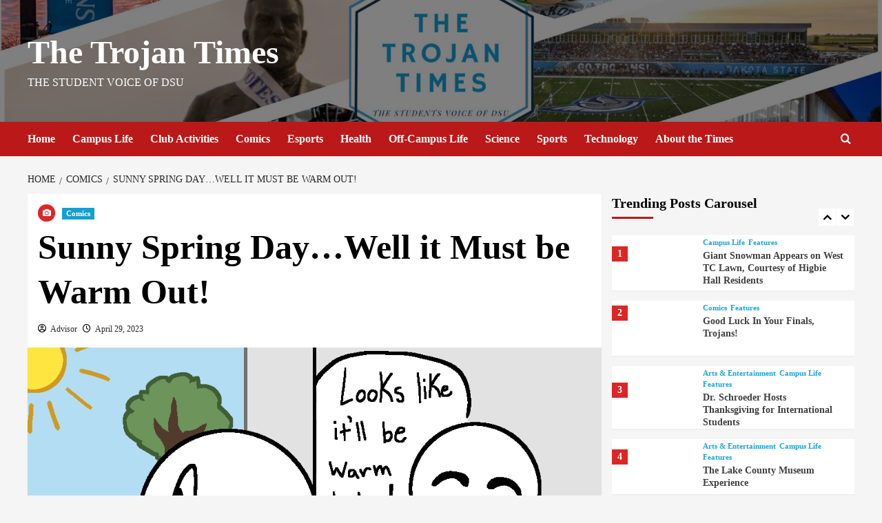

--- FILE ---
content_type: text/html; charset=UTF-8
request_url: https://trojan-times.com/sunny-spring-day-well-it-must-be-warm-out/
body_size: 21576
content:
<!doctype html>
<html lang="en-US">

<head>
  <meta charset="UTF-8">
  <meta name="viewport" content="width=device-width, initial-scale=1">
  <link rel="profile" href="http://gmpg.org/xfn/11">
  <title>Sunny Spring Day&#8230;Well it Must be Warm Out! &#8211; The Trojan Times</title>
<meta name='robots' content='max-image-preview:large' />
	<style>img:is([sizes="auto" i], [sizes^="auto," i]) { contain-intrinsic-size: 3000px 1500px }</style>
	<link rel='preload' href='https://fonts.googleapis.com/css?family=Libre%2BBaskerville%3A400%2C700%7CJosefin%2BSans%3A400%2C700&#038;subset=latin&#038;display=swap' as='style' onload="this.onload=null;this.rel='stylesheet'" type='text/css' media='all' crossorigin='anonymous'>
<link rel='dns-prefetch' href='//fonts.googleapis.com' />
<link rel='preconnect' href='https://fonts.googleapis.com' />
<link rel='preconnect' href='https://fonts.gstatic.com' />
<link rel="alternate" type="application/rss+xml" title="The Trojan Times &raquo; Feed" href="https://trojan-times.com/feed/" />
<link rel="alternate" type="application/rss+xml" title="The Trojan Times &raquo; Comments Feed" href="https://trojan-times.com/comments/feed/" />
<script type="text/javascript">
/* <![CDATA[ */
window._wpemojiSettings = {"baseUrl":"https:\/\/s.w.org\/images\/core\/emoji\/16.0.1\/72x72\/","ext":".png","svgUrl":"https:\/\/s.w.org\/images\/core\/emoji\/16.0.1\/svg\/","svgExt":".svg","source":{"concatemoji":"https:\/\/trojan-times.com\/wp-includes\/js\/wp-emoji-release.min.js?ver=6.8.3"}};
/*! This file is auto-generated */
!function(s,n){var o,i,e;function c(e){try{var t={supportTests:e,timestamp:(new Date).valueOf()};sessionStorage.setItem(o,JSON.stringify(t))}catch(e){}}function p(e,t,n){e.clearRect(0,0,e.canvas.width,e.canvas.height),e.fillText(t,0,0);var t=new Uint32Array(e.getImageData(0,0,e.canvas.width,e.canvas.height).data),a=(e.clearRect(0,0,e.canvas.width,e.canvas.height),e.fillText(n,0,0),new Uint32Array(e.getImageData(0,0,e.canvas.width,e.canvas.height).data));return t.every(function(e,t){return e===a[t]})}function u(e,t){e.clearRect(0,0,e.canvas.width,e.canvas.height),e.fillText(t,0,0);for(var n=e.getImageData(16,16,1,1),a=0;a<n.data.length;a++)if(0!==n.data[a])return!1;return!0}function f(e,t,n,a){switch(t){case"flag":return n(e,"\ud83c\udff3\ufe0f\u200d\u26a7\ufe0f","\ud83c\udff3\ufe0f\u200b\u26a7\ufe0f")?!1:!n(e,"\ud83c\udde8\ud83c\uddf6","\ud83c\udde8\u200b\ud83c\uddf6")&&!n(e,"\ud83c\udff4\udb40\udc67\udb40\udc62\udb40\udc65\udb40\udc6e\udb40\udc67\udb40\udc7f","\ud83c\udff4\u200b\udb40\udc67\u200b\udb40\udc62\u200b\udb40\udc65\u200b\udb40\udc6e\u200b\udb40\udc67\u200b\udb40\udc7f");case"emoji":return!a(e,"\ud83e\udedf")}return!1}function g(e,t,n,a){var r="undefined"!=typeof WorkerGlobalScope&&self instanceof WorkerGlobalScope?new OffscreenCanvas(300,150):s.createElement("canvas"),o=r.getContext("2d",{willReadFrequently:!0}),i=(o.textBaseline="top",o.font="600 32px Arial",{});return e.forEach(function(e){i[e]=t(o,e,n,a)}),i}function t(e){var t=s.createElement("script");t.src=e,t.defer=!0,s.head.appendChild(t)}"undefined"!=typeof Promise&&(o="wpEmojiSettingsSupports",i=["flag","emoji"],n.supports={everything:!0,everythingExceptFlag:!0},e=new Promise(function(e){s.addEventListener("DOMContentLoaded",e,{once:!0})}),new Promise(function(t){var n=function(){try{var e=JSON.parse(sessionStorage.getItem(o));if("object"==typeof e&&"number"==typeof e.timestamp&&(new Date).valueOf()<e.timestamp+604800&&"object"==typeof e.supportTests)return e.supportTests}catch(e){}return null}();if(!n){if("undefined"!=typeof Worker&&"undefined"!=typeof OffscreenCanvas&&"undefined"!=typeof URL&&URL.createObjectURL&&"undefined"!=typeof Blob)try{var e="postMessage("+g.toString()+"("+[JSON.stringify(i),f.toString(),p.toString(),u.toString()].join(",")+"));",a=new Blob([e],{type:"text/javascript"}),r=new Worker(URL.createObjectURL(a),{name:"wpTestEmojiSupports"});return void(r.onmessage=function(e){c(n=e.data),r.terminate(),t(n)})}catch(e){}c(n=g(i,f,p,u))}t(n)}).then(function(e){for(var t in e)n.supports[t]=e[t],n.supports.everything=n.supports.everything&&n.supports[t],"flag"!==t&&(n.supports.everythingExceptFlag=n.supports.everythingExceptFlag&&n.supports[t]);n.supports.everythingExceptFlag=n.supports.everythingExceptFlag&&!n.supports.flag,n.DOMReady=!1,n.readyCallback=function(){n.DOMReady=!0}}).then(function(){return e}).then(function(){var e;n.supports.everything||(n.readyCallback(),(e=n.source||{}).concatemoji?t(e.concatemoji):e.wpemoji&&e.twemoji&&(t(e.twemoji),t(e.wpemoji)))}))}((window,document),window._wpemojiSettings);
/* ]]> */
</script>
<style id='wp-emoji-styles-inline-css' type='text/css'>

	img.wp-smiley, img.emoji {
		display: inline !important;
		border: none !important;
		box-shadow: none !important;
		height: 1em !important;
		width: 1em !important;
		margin: 0 0.07em !important;
		vertical-align: -0.1em !important;
		background: none !important;
		padding: 0 !important;
	}
</style>
<link rel='stylesheet' id='wp-block-library-css' href='https://trojan-times.com/wp-includes/css/dist/block-library/style.min.css?ver=6.8.3' type='text/css' media='all' />
<style id='wp-block-library-theme-inline-css' type='text/css'>
.wp-block-audio :where(figcaption){color:#555;font-size:13px;text-align:center}.is-dark-theme .wp-block-audio :where(figcaption){color:#ffffffa6}.wp-block-audio{margin:0 0 1em}.wp-block-code{border:1px solid #ccc;border-radius:4px;font-family:Menlo,Consolas,monaco,monospace;padding:.8em 1em}.wp-block-embed :where(figcaption){color:#555;font-size:13px;text-align:center}.is-dark-theme .wp-block-embed :where(figcaption){color:#ffffffa6}.wp-block-embed{margin:0 0 1em}.blocks-gallery-caption{color:#555;font-size:13px;text-align:center}.is-dark-theme .blocks-gallery-caption{color:#ffffffa6}:root :where(.wp-block-image figcaption){color:#555;font-size:13px;text-align:center}.is-dark-theme :root :where(.wp-block-image figcaption){color:#ffffffa6}.wp-block-image{margin:0 0 1em}.wp-block-pullquote{border-bottom:4px solid;border-top:4px solid;color:currentColor;margin-bottom:1.75em}.wp-block-pullquote cite,.wp-block-pullquote footer,.wp-block-pullquote__citation{color:currentColor;font-size:.8125em;font-style:normal;text-transform:uppercase}.wp-block-quote{border-left:.25em solid;margin:0 0 1.75em;padding-left:1em}.wp-block-quote cite,.wp-block-quote footer{color:currentColor;font-size:.8125em;font-style:normal;position:relative}.wp-block-quote:where(.has-text-align-right){border-left:none;border-right:.25em solid;padding-left:0;padding-right:1em}.wp-block-quote:where(.has-text-align-center){border:none;padding-left:0}.wp-block-quote.is-large,.wp-block-quote.is-style-large,.wp-block-quote:where(.is-style-plain){border:none}.wp-block-search .wp-block-search__label{font-weight:700}.wp-block-search__button{border:1px solid #ccc;padding:.375em .625em}:where(.wp-block-group.has-background){padding:1.25em 2.375em}.wp-block-separator.has-css-opacity{opacity:.4}.wp-block-separator{border:none;border-bottom:2px solid;margin-left:auto;margin-right:auto}.wp-block-separator.has-alpha-channel-opacity{opacity:1}.wp-block-separator:not(.is-style-wide):not(.is-style-dots){width:100px}.wp-block-separator.has-background:not(.is-style-dots){border-bottom:none;height:1px}.wp-block-separator.has-background:not(.is-style-wide):not(.is-style-dots){height:2px}.wp-block-table{margin:0 0 1em}.wp-block-table td,.wp-block-table th{word-break:normal}.wp-block-table :where(figcaption){color:#555;font-size:13px;text-align:center}.is-dark-theme .wp-block-table :where(figcaption){color:#ffffffa6}.wp-block-video :where(figcaption){color:#555;font-size:13px;text-align:center}.is-dark-theme .wp-block-video :where(figcaption){color:#ffffffa6}.wp-block-video{margin:0 0 1em}:root :where(.wp-block-template-part.has-background){margin-bottom:0;margin-top:0;padding:1.25em 2.375em}
</style>
<style id='global-styles-inline-css' type='text/css'>
:root{--wp--preset--aspect-ratio--square: 1;--wp--preset--aspect-ratio--4-3: 4/3;--wp--preset--aspect-ratio--3-4: 3/4;--wp--preset--aspect-ratio--3-2: 3/2;--wp--preset--aspect-ratio--2-3: 2/3;--wp--preset--aspect-ratio--16-9: 16/9;--wp--preset--aspect-ratio--9-16: 9/16;--wp--preset--color--black: #000000;--wp--preset--color--cyan-bluish-gray: #abb8c3;--wp--preset--color--white: #ffffff;--wp--preset--color--pale-pink: #f78da7;--wp--preset--color--vivid-red: #cf2e2e;--wp--preset--color--luminous-vivid-orange: #ff6900;--wp--preset--color--luminous-vivid-amber: #fcb900;--wp--preset--color--light-green-cyan: #7bdcb5;--wp--preset--color--vivid-green-cyan: #00d084;--wp--preset--color--pale-cyan-blue: #8ed1fc;--wp--preset--color--vivid-cyan-blue: #0693e3;--wp--preset--color--vivid-purple: #9b51e0;--wp--preset--gradient--vivid-cyan-blue-to-vivid-purple: linear-gradient(135deg,rgba(6,147,227,1) 0%,rgb(155,81,224) 100%);--wp--preset--gradient--light-green-cyan-to-vivid-green-cyan: linear-gradient(135deg,rgb(122,220,180) 0%,rgb(0,208,130) 100%);--wp--preset--gradient--luminous-vivid-amber-to-luminous-vivid-orange: linear-gradient(135deg,rgba(252,185,0,1) 0%,rgba(255,105,0,1) 100%);--wp--preset--gradient--luminous-vivid-orange-to-vivid-red: linear-gradient(135deg,rgba(255,105,0,1) 0%,rgb(207,46,46) 100%);--wp--preset--gradient--very-light-gray-to-cyan-bluish-gray: linear-gradient(135deg,rgb(238,238,238) 0%,rgb(169,184,195) 100%);--wp--preset--gradient--cool-to-warm-spectrum: linear-gradient(135deg,rgb(74,234,220) 0%,rgb(151,120,209) 20%,rgb(207,42,186) 40%,rgb(238,44,130) 60%,rgb(251,105,98) 80%,rgb(254,248,76) 100%);--wp--preset--gradient--blush-light-purple: linear-gradient(135deg,rgb(255,206,236) 0%,rgb(152,150,240) 100%);--wp--preset--gradient--blush-bordeaux: linear-gradient(135deg,rgb(254,205,165) 0%,rgb(254,45,45) 50%,rgb(107,0,62) 100%);--wp--preset--gradient--luminous-dusk: linear-gradient(135deg,rgb(255,203,112) 0%,rgb(199,81,192) 50%,rgb(65,88,208) 100%);--wp--preset--gradient--pale-ocean: linear-gradient(135deg,rgb(255,245,203) 0%,rgb(182,227,212) 50%,rgb(51,167,181) 100%);--wp--preset--gradient--electric-grass: linear-gradient(135deg,rgb(202,248,128) 0%,rgb(113,206,126) 100%);--wp--preset--gradient--midnight: linear-gradient(135deg,rgb(2,3,129) 0%,rgb(40,116,252) 100%);--wp--preset--font-size--small: 13px;--wp--preset--font-size--medium: 20px;--wp--preset--font-size--large: 36px;--wp--preset--font-size--x-large: 42px;--wp--preset--spacing--20: 0.44rem;--wp--preset--spacing--30: 0.67rem;--wp--preset--spacing--40: 1rem;--wp--preset--spacing--50: 1.5rem;--wp--preset--spacing--60: 2.25rem;--wp--preset--spacing--70: 3.38rem;--wp--preset--spacing--80: 5.06rem;--wp--preset--shadow--natural: 6px 6px 9px rgba(0, 0, 0, 0.2);--wp--preset--shadow--deep: 12px 12px 50px rgba(0, 0, 0, 0.4);--wp--preset--shadow--sharp: 6px 6px 0px rgba(0, 0, 0, 0.2);--wp--preset--shadow--outlined: 6px 6px 0px -3px rgba(255, 255, 255, 1), 6px 6px rgba(0, 0, 0, 1);--wp--preset--shadow--crisp: 6px 6px 0px rgba(0, 0, 0, 1);}:root { --wp--style--global--content-size: 800px;--wp--style--global--wide-size: 1200px; }:where(body) { margin: 0; }.wp-site-blocks > .alignleft { float: left; margin-right: 2em; }.wp-site-blocks > .alignright { float: right; margin-left: 2em; }.wp-site-blocks > .aligncenter { justify-content: center; margin-left: auto; margin-right: auto; }:where(.wp-site-blocks) > * { margin-block-start: 24px; margin-block-end: 0; }:where(.wp-site-blocks) > :first-child { margin-block-start: 0; }:where(.wp-site-blocks) > :last-child { margin-block-end: 0; }:root { --wp--style--block-gap: 24px; }:root :where(.is-layout-flow) > :first-child{margin-block-start: 0;}:root :where(.is-layout-flow) > :last-child{margin-block-end: 0;}:root :where(.is-layout-flow) > *{margin-block-start: 24px;margin-block-end: 0;}:root :where(.is-layout-constrained) > :first-child{margin-block-start: 0;}:root :where(.is-layout-constrained) > :last-child{margin-block-end: 0;}:root :where(.is-layout-constrained) > *{margin-block-start: 24px;margin-block-end: 0;}:root :where(.is-layout-flex){gap: 24px;}:root :where(.is-layout-grid){gap: 24px;}.is-layout-flow > .alignleft{float: left;margin-inline-start: 0;margin-inline-end: 2em;}.is-layout-flow > .alignright{float: right;margin-inline-start: 2em;margin-inline-end: 0;}.is-layout-flow > .aligncenter{margin-left: auto !important;margin-right: auto !important;}.is-layout-constrained > .alignleft{float: left;margin-inline-start: 0;margin-inline-end: 2em;}.is-layout-constrained > .alignright{float: right;margin-inline-start: 2em;margin-inline-end: 0;}.is-layout-constrained > .aligncenter{margin-left: auto !important;margin-right: auto !important;}.is-layout-constrained > :where(:not(.alignleft):not(.alignright):not(.alignfull)){max-width: var(--wp--style--global--content-size);margin-left: auto !important;margin-right: auto !important;}.is-layout-constrained > .alignwide{max-width: var(--wp--style--global--wide-size);}body .is-layout-flex{display: flex;}.is-layout-flex{flex-wrap: wrap;align-items: center;}.is-layout-flex > :is(*, div){margin: 0;}body .is-layout-grid{display: grid;}.is-layout-grid > :is(*, div){margin: 0;}body{padding-top: 0px;padding-right: 0px;padding-bottom: 0px;padding-left: 0px;}a:where(:not(.wp-element-button)){text-decoration: none;}:root :where(.wp-element-button, .wp-block-button__link){background-color: #32373c;border-width: 0;color: #fff;font-family: inherit;font-size: inherit;line-height: inherit;padding: calc(0.667em + 2px) calc(1.333em + 2px);text-decoration: none;}.has-black-color{color: var(--wp--preset--color--black) !important;}.has-cyan-bluish-gray-color{color: var(--wp--preset--color--cyan-bluish-gray) !important;}.has-white-color{color: var(--wp--preset--color--white) !important;}.has-pale-pink-color{color: var(--wp--preset--color--pale-pink) !important;}.has-vivid-red-color{color: var(--wp--preset--color--vivid-red) !important;}.has-luminous-vivid-orange-color{color: var(--wp--preset--color--luminous-vivid-orange) !important;}.has-luminous-vivid-amber-color{color: var(--wp--preset--color--luminous-vivid-amber) !important;}.has-light-green-cyan-color{color: var(--wp--preset--color--light-green-cyan) !important;}.has-vivid-green-cyan-color{color: var(--wp--preset--color--vivid-green-cyan) !important;}.has-pale-cyan-blue-color{color: var(--wp--preset--color--pale-cyan-blue) !important;}.has-vivid-cyan-blue-color{color: var(--wp--preset--color--vivid-cyan-blue) !important;}.has-vivid-purple-color{color: var(--wp--preset--color--vivid-purple) !important;}.has-black-background-color{background-color: var(--wp--preset--color--black) !important;}.has-cyan-bluish-gray-background-color{background-color: var(--wp--preset--color--cyan-bluish-gray) !important;}.has-white-background-color{background-color: var(--wp--preset--color--white) !important;}.has-pale-pink-background-color{background-color: var(--wp--preset--color--pale-pink) !important;}.has-vivid-red-background-color{background-color: var(--wp--preset--color--vivid-red) !important;}.has-luminous-vivid-orange-background-color{background-color: var(--wp--preset--color--luminous-vivid-orange) !important;}.has-luminous-vivid-amber-background-color{background-color: var(--wp--preset--color--luminous-vivid-amber) !important;}.has-light-green-cyan-background-color{background-color: var(--wp--preset--color--light-green-cyan) !important;}.has-vivid-green-cyan-background-color{background-color: var(--wp--preset--color--vivid-green-cyan) !important;}.has-pale-cyan-blue-background-color{background-color: var(--wp--preset--color--pale-cyan-blue) !important;}.has-vivid-cyan-blue-background-color{background-color: var(--wp--preset--color--vivid-cyan-blue) !important;}.has-vivid-purple-background-color{background-color: var(--wp--preset--color--vivid-purple) !important;}.has-black-border-color{border-color: var(--wp--preset--color--black) !important;}.has-cyan-bluish-gray-border-color{border-color: var(--wp--preset--color--cyan-bluish-gray) !important;}.has-white-border-color{border-color: var(--wp--preset--color--white) !important;}.has-pale-pink-border-color{border-color: var(--wp--preset--color--pale-pink) !important;}.has-vivid-red-border-color{border-color: var(--wp--preset--color--vivid-red) !important;}.has-luminous-vivid-orange-border-color{border-color: var(--wp--preset--color--luminous-vivid-orange) !important;}.has-luminous-vivid-amber-border-color{border-color: var(--wp--preset--color--luminous-vivid-amber) !important;}.has-light-green-cyan-border-color{border-color: var(--wp--preset--color--light-green-cyan) !important;}.has-vivid-green-cyan-border-color{border-color: var(--wp--preset--color--vivid-green-cyan) !important;}.has-pale-cyan-blue-border-color{border-color: var(--wp--preset--color--pale-cyan-blue) !important;}.has-vivid-cyan-blue-border-color{border-color: var(--wp--preset--color--vivid-cyan-blue) !important;}.has-vivid-purple-border-color{border-color: var(--wp--preset--color--vivid-purple) !important;}.has-vivid-cyan-blue-to-vivid-purple-gradient-background{background: var(--wp--preset--gradient--vivid-cyan-blue-to-vivid-purple) !important;}.has-light-green-cyan-to-vivid-green-cyan-gradient-background{background: var(--wp--preset--gradient--light-green-cyan-to-vivid-green-cyan) !important;}.has-luminous-vivid-amber-to-luminous-vivid-orange-gradient-background{background: var(--wp--preset--gradient--luminous-vivid-amber-to-luminous-vivid-orange) !important;}.has-luminous-vivid-orange-to-vivid-red-gradient-background{background: var(--wp--preset--gradient--luminous-vivid-orange-to-vivid-red) !important;}.has-very-light-gray-to-cyan-bluish-gray-gradient-background{background: var(--wp--preset--gradient--very-light-gray-to-cyan-bluish-gray) !important;}.has-cool-to-warm-spectrum-gradient-background{background: var(--wp--preset--gradient--cool-to-warm-spectrum) !important;}.has-blush-light-purple-gradient-background{background: var(--wp--preset--gradient--blush-light-purple) !important;}.has-blush-bordeaux-gradient-background{background: var(--wp--preset--gradient--blush-bordeaux) !important;}.has-luminous-dusk-gradient-background{background: var(--wp--preset--gradient--luminous-dusk) !important;}.has-pale-ocean-gradient-background{background: var(--wp--preset--gradient--pale-ocean) !important;}.has-electric-grass-gradient-background{background: var(--wp--preset--gradient--electric-grass) !important;}.has-midnight-gradient-background{background: var(--wp--preset--gradient--midnight) !important;}.has-small-font-size{font-size: var(--wp--preset--font-size--small) !important;}.has-medium-font-size{font-size: var(--wp--preset--font-size--medium) !important;}.has-large-font-size{font-size: var(--wp--preset--font-size--large) !important;}.has-x-large-font-size{font-size: var(--wp--preset--font-size--x-large) !important;}
:root :where(.wp-block-pullquote){font-size: 1.5em;line-height: 1.6;}
</style>
<link rel='stylesheet' id='wp-components-css' href='https://trojan-times.com/wp-includes/css/dist/components/style.min.css?ver=6.8.3' type='text/css' media='all' />
<link rel='stylesheet' id='godaddy-styles-css' href='https://trojan-times.com/wp-content/mu-plugins/vendor/wpex/godaddy-launch/includes/Dependencies/GoDaddy/Styles/build/latest.css?ver=2.0.2' type='text/css' media='all' />
<link rel='stylesheet' id='covernews-pro-google-fonts-css' href='https://fonts.googleapis.com/css?family=Libre%2BBaskerville%3A400%2C700%7CJosefin%2BSans%3A400%2C700&#038;subset=latin&#038;display=swap' type='text/css' media='all' />
<link rel='stylesheet' id='gbox-effects-css' href='https://trojan-times.com/wp-content/plugins/gallery-box/assets/css/effects.css?ver=1.0' type='text/css' media='all' />
<link rel='stylesheet' id='font-awesome-css' href='https://trojan-times.com/wp-content/plugins/gallery-box/assets/css/font-awesome.min.css?ver=4.7.0' type='text/css' media='all' />
<link rel='stylesheet' id='venobox-css' href='https://trojan-times.com/wp-content/plugins/gallery-box/assets/css/venobox.min.css?ver=1.0' type='text/css' media='all' />
<link rel='stylesheet' id='gbox-colabthi-webfont-css' href='https://trojan-times.com/wp-content/plugins/gallery-box/assets/fonts/colabthi-webfont.css?ver=1.0' type='text/css' media='all' />
<link rel='stylesheet' id='slick-css' href='https://trojan-times.com/wp-content/plugins/gallery-box/assets/css/slick/slick.css?ver=1.0' type='text/css' media='all' />
<link rel='stylesheet' id='slick-theme-css' href='https://trojan-times.com/wp-content/plugins/gallery-box/assets/css/slick/slick-theme.css?ver=1.0' type='text/css' media='all' />
<link rel='stylesheet' id='gallery-box-main-css' href='https://trojan-times.com/wp-content/plugins/gallery-box/assets/css/gallerybox-style.css?ver=1.6.6' type='text/css' media='all' />
<link rel='stylesheet' id='covernews-icons-css' href='https://trojan-times.com/wp-content/themes/covernews-pro/assets/icons/style.css?ver=6.8.3' type='text/css' media='all' />
<link rel='stylesheet' id='bootstrap-css' href='https://trojan-times.com/wp-content/themes/covernews-pro/assets/bootstrap/css/bootstrap.min.css?ver=6.8.3' type='text/css' media='all' />
<link rel='stylesheet' id='magnific-popup-css' href='https://trojan-times.com/wp-content/themes/covernews-pro/assets/magnific-popup/magnific-popup.css?ver=6.8.3' type='text/css' media='all' />
<link rel='stylesheet' id='covernews-style-css' href='https://trojan-times.com/wp-content/themes/covernews-pro/style.css?ver=7.0.3' type='text/css' media='all' />
<style id='covernews-style-inline-css' type='text/css'>
body .top-masthead{background:#353535;} body .top-masthead .offcanvas-menu span,body.dark .top-masthead .search-icon,body .top-masthead .search-icon,body .top-masthead,body .top-masthead .navigation-container ul.menu-desktop > li > a,body .top-masthead .main-navigation ul.menu-desktop > li > a > button,body .top-masthead .top-navigation a:hover,body .top-masthead .top-navigation a{color:#ffffff;} body .top-masthead .search-overlay.reveal-search .search-icon i.covernews-icon-search:before,body .top-masthead .search-overlay.reveal-search .search-icon i.covernews-icon-search:after,body .top-masthead .offcanvas-menu span,body .top-masthead .ham,body .top-masthead .ham:before,body .top-masthead .ham:after{background-color:#ffffff;} body .primary-color{background-color:#2a2a2a;} body.default .wp-block-page-list li a,body.default .wp-block-latest-posts li a,body.default .wp-block-archives li a,body.default .widget_recent_comments li,body.default .widget_pages li a,body.default .widget_archive li a,body.default .widget_meta li a,body.default .widget_nav_menu li a,body.default .widget_recent_entries li a,.wp-block-calendar table caption,.wp-block-calendar table tbody,.comments-area .comment-author a,.comment .comment-reply-link,.comments-area .reply a.comment-reply-link,.comment-meta a,.comment-meta a:visited,.wp-block-categories li a,.widget_categories li a,body.default .wp-block-latest-comments li a,.wp-block-tag-cloud a,.wp-block-tag-cloud a:visited,.tagcloud a,.tagcloud a:visited,.logged-in-as a,.logged-in-as a:visited,body.default .hentry .entry-header-details .post-excerpt a.aft-readmore,body.default .post-description .aft-readmore-wrapper a.aft-readmore,body.default .entry-content > [class*="wp-block-"] .wp-block-post-title a:not([class]),body.default .entry-content > [class*="wp-block-"] .wp-block-categories-list.wp-block-categories a:not([class]),.woocommerce ul.cart_list li a,.woocommerce ul.product_list_widget li a,body.default.aft-main-banner-slider-grid-2 .slider-with-2-editors-picks .categorized-story span.author-links i,body.default.aft-main-banner-slider-grid-2 .slider-with-2-editors-picks .categorized-story span.author-links a,body.default.aft-main-banner-slider-full .main-slider.aft-banner-slider .slider-figcaption span.author-links i,body.default.aft-main-banner-slider-full .main-slider.aft-banner-slider .slider-figcaption span.author-links a,body.default .recentcomments a,body.default a.page-numbers,body.default .wp-post-author-meta a,body.default .entry-meta .tags-links a,body.default .em-breadcrumbs ul li a,body.default span.author-links a,body.default .comments-area .comment-form label,body{color:#2a2a2a;} .wp-block-tag-cloud.is-style-outline a,.tagcloud a{border-color:#2a2a2a;} .woocommerce #content input.button,.woocommerce #respond input#submit,.woocommerce a.button,.woocommerce a.button:hover,.woocommerce button.button,.woocommerce input.button,.woocommerce-page #content input.button,.woocommerce-page #respond input#submit,.woocommerce-page a.button,.woocommerce-page button.button,.woocommerce-page input.button,.woocommerce nav.woocommerce-pagination ul li a:focus,.woocommerce nav.woocommerce-pagination ul li a:hover,.woocommerce nav.woocommerce-pagination ul li span.current,.woocommerce #content input.button.alt:hover,.woocommerce #respond input#submit.alt:hover,.woocommerce a.button.alt:hover,.woocommerce button.button.alt:hover,.woocommerce input.button.alt:hover,.woocommerce-page #content input.button.alt:hover,.woocommerce-page #respond input#submit.alt:hover,.woocommerce-page a.button.alt:hover,.woocommerce-page button.button.alt:hover,.woocommerce-page input.button.alt:hover,.woocommerce #respond input#submit.alt,.woocommerce a.button.alt,.woocommerce button.button.alt,.woocommerce input.button.alt,.woocommerce #review_form #respond .form-submit input#submit:hover,.wc-block-checkout .wp-block-button__link,:root .wc-block-featured-product__link :where(.wp-element-button,.wp-block-button__link),:root .wc-block-featured-category__link :where(.wp-element-button,.wp-block-button__link),.woocommerce-notices-wrapper .button,.wc-block-grid .wp-block-button__link,.wp-block-button.wc-block-components-product-button .wp-block-button__link,.wc-block-grid__product-add-to-cart.wp-block-button .wp-block-button__link,body a.sidr-class-sidr-button-close,#infinite-handle span,.wp-block-search__button,body .wc-block-components-button,body .wc-block-components-button:hover,body .secondary-color,body nav.main-navigation,body button,body input[type="button"],body input[type="reset"],body input[type="submit"],body .site-content .search-form .search-submit,body .site-footer .search-form .search-submit,body .em-post-format i,.widget-title span::before,.em-reated-posts .related-title::before,.wp-block-group .wp-block-search__label::before,.wp-block-group .wp-block-heading::before,.widget_block .wp-block-search__label::before,.widget_block .wp-block-heading::before,body span.header-after:after,body #secondary .widget-title span:after,body .af-tabs.nav-tabs > li > a.active:after,body .af-tabs.nav-tabs > li > a:hover:after,body .exclusive-posts .exclusive-now,body span.trending-no,body .wp-block-tag-cloud.is-style-outline a:hover,body .tagcloud a:hover{background:#079dd2;} body.dark.aft-main-banner-slider-grid-2 .slider-with-2-editors-picks .categorized-story .grid-item-metadata .posts-author a:hover,body.dark.aft-main-banner-slider-grid-2 .slider-with-2-editors-picks .categorized-story span.item-metadata.posts-date a:hover,body.default.aft-main-banner-slider-grid-2 .slider-with-2-editors-picks .categorized-story span.author-links a:hover i,body.default.aft-main-banner-slider-grid-2 .slider-with-2-editors-picks .categorized-story span.author-links a:hover,body.dark.aft-main-banner-slider-full .main-slider.aft-banner-slider .slider-figcaption .slide-title a:hover,body.default.aft-main-banner-slider-full .main-slider.aft-banner-slider .slider-figcaption .slide-title a:hover,body.dark.aft-main-banner-slider-grid-2 .slider-with-2-editors-picks .spotlight-post .title-heading .article-title-2 a:hover,body.default.aft-main-banner-slider-grid-2 .slider-with-2-editors-picks .spotlight-post .title-heading .article-title-2 a:hover,body.dark .entry-content > [class*="wp-block-"] .wp-block-post-title a:not([class]):hover,body.default .entry-content > [class*="wp-block-"] .wp-block-post-title a:not([class]):hover,body.dark .entry-content > [class*="wp-block-"] .taxonomy-category a:not([class]),body.default .entry-content > [class*="wp-block-"] .taxonomy-category a:not([class]),body.default .entry-content > [class*="wp-block-"] .wp-block-categories-list.wp-block-categories a:not([class]):hover,body.dark .latest-posts-full .header-details-wrapper .entry-title a:hover,body.dark .entry-title a:hover,body.dark.archive article .entry-title a:hover,body.dark h3.article-title a:hover,body.dark h3.article-title.article-title-1 a:hover,body.dark .trending-posts-carousel h3.article-title a:hover,body.dark .exclusive-slides a:hover,body.dark .article-title.article-title-1 a:hover,body.dark .article-title a:hover,body.dark .wc-block-components-product-name:hover,#wp-calendar caption,#wp-calendar td#today,.wp-calendar-nav a,.entry-title a:hover,.comments-area .comment-author a:hover,.comment .comment-reply-link:hover,.comments-area .reply .comment-reply-link:hover,.comment-meta a:visited:hover,body.default.archive article .entry-title a:hover,body.default h3.article-title.article-title-1 a:hover,body.default .article-title.article-title-1 a:hover,body.default .article-title a:hover,body.default .wc-block-components-product-name:hover,.trending-posts-carousel h3.article-title a:hover,.exclusive-slides a:hover,.product_meta > span a:hover,.entry-content > [class*="wp-block-"] a.wc-block-grid__product-link:hover,body .entry-content ul.wc-block-product-categories-list a:not([class]):hover,body .entry-content > [class*="wp-block-"] .wc-block-review-list-item__product a:hover,.default .wp-block-latest-comments a:hover,.default .wp-block-page-list li a:hover,.default .wp-block-latest-posts li a:hover,.default .wp-block-archives li a:hover,.default .widget_recent_comments li a:hover,.default .widget_pages li a:hover,.default .widget_archive li a:hover,.default .widget_meta li a:hover,.default .widget_nav_menu li a:hover,.default .widget_recent_entries li a:hover,.item-metadata.posts-date a:hover,.hentry .header-details-wrapper .posts-author a:hover,.grid-item-metadata .posts-date a:hover,.grid-item-metadata .posts-author a:hover,.aft-full-title-first .author-links a:hover,body.default .aft-comment-count a:hover,body.default .aft-view-count a:hover,body.default.aft-main-banner-slider-full .main-slider .slider-figcaption .grid-item-metadata .author-links a:hover,body.dark.aft-main-banner-slider-full .main-slider .slider-figcaption .grid-item-metadata .author-links a:hover,body.default.aft-main-banner-slider-full .main-slider .slider-figcaption .grid-item-metadata .author-links a:hover i,body.dark.aft-main-banner-slider-full .main-slider .slider-figcaption .grid-item-metadata .author-links a:hover i,body .hentry .entry-header-details .post-excerpt a.aft-readmore:hover,body.dark .post-description .aft-readmore-wrapper a.aft-readmore:hover ,body.default .post-description .aft-readmore-wrapper a.aft-readmore:hover ,body.dark .item-metadata.posts-date a:hover,body.dark .hentry .header-details-wrapper .posts-author a:hover,body.dark .grid-item-metadata .posts-date a:hover,body.dark .grid-item-metadata .posts-author a:hover,body.dark .aft-full-title-first .author-links a:hover,body.dark .aft-comment-count a:hover,body.dark .aft-view-count a:hover,body a:hover,body a:focus,body a:active,body .figure-categories-2 .cat-links a{color:#079dd2;} body .sp-thumbnail-container.sp-selected-thumbnail:before,body #loader:after{border-left-color:#079dd2;} body.default .entry-header-details .post-excerpt p a,body.default .comment-content a,.widget_text a:not([class]),.entry-content > [class*="wp-block-"] a:not([class]),.entry-content > ul a:not([class]),.entry-content > ul a:not([class]):visited,.entry-content > ol a:not([class]),.entry-content > ol a:not([class]):visited,.entry-content > h1 a:not([class]),.entry-content > h1 a:not([class]):visited,.entry-content > h2 a:not([class]),.entry-content > h2 a:not([class]):visited,.entry-content > h3 a:not([class]),.entry-content > h3 a:not([class]):visited,.entry-content > h4 a:not([class]),.entry-content > h4 a:not([class]):visited,.entry-content > h5 a:not([class]),.entry-content > h5 a:not([class]):visited,.entry-content > h6 a:not([class]),.entry-content > h6 a:not([class]):visited,.entry-content > p a:not([class]),.entry-content > p a:not([class]):visited,a{color:#2196f3;} .af-tabs.nav-tabs > li.active > a,.af-tabs.nav-tabs > li:hover > a,.af-tabs.nav-tabs > li:focus > a{color:#2196f3;} a:visited{color:#2196f3;} body h1,body h2,body,body h3,body h4,body h5,body h6,body .entry-title a,body .wp-block-search__label,body #primary .widget-title,body .af-tabs.nav-tabs > li > a,body .af-tabs.nav-tabs > li.active > a,.af-tabs.nav-tabs > li:hover > a,.af-tabs.nav-tabs > li:focus > a{color:#000000;} body h1,body h2,body h3,body h4,body h5,body h6,body .af-tabs.nav-tabs>li>a,body .wp-block-search__label{line-height:1.3;} body nav span.topbar-date,body .header-layout-2 .site-header nav.main-navigation.aft-sticky-navigation .site-title a,body nav.main-navigation.aft-sticky-navigation span.af-mobile-site-title-wrap .site-title a,body nav.main-navigation .menu ul.menu-desktop > li > a > button,body nav.main-navigation .menu ul.menu-desktop > li > a .angle-down,body nav.main-navigation .menu ul.menu-desktop > li > a,body nav .search-icon,body nav .search-icon:visited,body nav .search-icon:hover,body nav .search-icon:focus,body nav .search-icon:active{color:#ffffff;} nav.main-navigation .search-overlay.reveal-search .search-icon i.covernews-icon-search:before,nav.main-navigation .search-overlay.reveal-search .search-icon i.covernews-icon-search:after,body nav .offcanvas-menu span,body .search-overlay.reveal-search .search-icon i.fa.fa-search:after,body .search-overlay.reveal-search .search-icon i.fa.fa-search:before,body .search-overlay.reveal-search .search-icon i.fa.search:after,body nav .ham,body nav .ham:before,body nav .ham:after,body nav.main-navigation .menu .menu-mobile li a button:before,body nav.main-navigation .menu .menu-mobile li a button:after,body .navigation-container nav.main-navigation ul>li>a:after{background-color:#ffffff;} @media only screen and (max-width:991px){nav .navigation-container ul li a:visited,nav .navigation-container ul li a{color:#ffffff;} nav.main-navigation .menu .menu-mobile li a button:before,nav.main-navigation .menu .menu-mobile li a button:after{background-color:#ffffff;} } body span.menu-description{background:#353535;} body span.menu-description{color:#ffffff;} body.default.aft-main-banner-slider-full .main-slider.aft-banner-slider .slider-figcaption .slide-title a,body.default.aft-main-banner-slider-grid-2 .slider-with-2-editors-picks .spotlight-post .title-heading .article-title-2 a,body .nav-previous a,body .nav-next a,body.default.archive article .entry-title a,body.default h3.article-title a,body.default h3.article-title.article-title-1 a,body .trending-posts-carousel h3.article-title a,body .exclusive-slides a{color:#404040;} body.dark .categorized-story .title-heading .article-title-2 a:visited:hover,body.dark .categorized-story .title-heading .article-title-2 a,body .categorized-story .title-heading .article-title-2 a:visited:hover,body .categorized-story .title-heading .article-title-2 a,body.dark .full-plus-list .spotlight-post:first-of-type figcaption h3 a:hover,body .full-plus-list .spotlight-post:first-of-type figcaption h3 a:hover,body.dark .slider-figcaption-1 .article-title a:visited:hover,body.dark .slider-figcaption-1 .article-title a:hover,.slider-figcaption-1 .article-title a:visited:hover,.slider-figcaption-1 .article-title a:hover,body.dark .site-footer .widget figcaption a,body.default .slider-figcaption-1 .slide-title a,body.dark .slider-figcaption-1 .slide-title a,body .categorized-story .title-heading .article-title-2 a,body .full-plus-list .spotlight-post:first-of-type figcaption h3 a{color:#ffffff;} body.default .slider-figcaption-1 .slide-title a:visited,body.dark .slider-figcaption-1 .slide-title a:visited,body .categorized-story .title-heading .article-title-2 a:visited,body.default .full-plus-list .spotlight-post:first-of-type figcaption h3 a:visited,body .full-plus-list .spotlight-post:first-of-type figcaption h3 a:visited{color:#ffffff;} body .figure-categories-bg .em-post-format:before{background:#ffffff;} body span.trending-no,body .em-post-format{color:#ffffff;} body,body button,body input,body select,body optgroup,body textarea{font-family:Libre Baskerville;} body h1,body h2,body h3,body h4,body h5,body h6,.bs-exclusive-now,.blockspare-posts-block-post-category a,.blockspare-posts-block-post-grid-byline,body .wp-block-search__label,body .main-navigation a,body .font-family-1,body .site-description,body .trending-posts-line,body .exclusive-posts,body .widget-title,body .em-widget-subtitle,body .entry-meta .item-metadata,body .grid-item-metadata .item-metadata,body .grid-item-metadata span.item-metadata.posts-author,body .grid-item-metadata span.aft-comment-count,body .grid-item-metadata span.aft-view-count,body .af-navcontrols .slide-count,body .figure-categories .cat-links,body .nav-links a,body span.trending-no{font-family:Josefin Sans;} .article-title,.site-branding .site-title,.main-navigation .menu ul li a,.slider-figcaption .slide-title{letter-spacing:0px;line-height:1.3;} <!-- category color starts--> body .figure-categories .cat-links a.category-color-1{background-color:#079dd2;} .aft-main-banner-slider-list-tabbed .af-main-banner-editors-picks .figure-categories .cat-links a.covernews-categories ,.aft-main-banner-slider-list .af-main-banner-editors-picks .figure-categories .cat-links a.covernews-categories ,body .tabbed-story .figure-categories .cat-links a.covernews-categories ,body .trending-story .figure-categories .cat-links a.covernews-categories.category-color-1,body .list .spotlight-post .figure-categories .cat-links a.covernews-categories.category-color-1,body .full-plus-list .spotlight-post .figure-categories .cat-links a.covernews-categories.category-color-1,body .covernews_tabbed_posts_widget .figure-categories .cat-links a.covernews-categories.category-color-1,body .trending-posts-vertical-carousel .figure-categories .cat-links a.covernews-categories.category-color-1{color:#079dd2;} body.aft-main-banner-slider-grid .trending-story .figure-categories .cat-links a.covernews-categories,body .full-plus-list .spotlight-post:first-of-type .figure-categories .cat-links a.covernews-categories.category-color-1,body .full-plus-list .spotlight-post:first-of-type .figure-categories .cat-links a.covernews-categories,body .figure-categories .cat-links a.covernews-categories{color:#ffffff;background-color:#079dd2;} body span.header-after.category-color-1:after{background:#079dd2;} body .figure-categories .cat-links a.category-color-2{background-color:#2a4051;} body .trending-story .figure-categories .cat-links a.covernews-categories.category-color-2,body .list .spotlight-post .figure-categories .cat-links a.covernews-categories.category-color-2,body .full-plus-list .spotlight-post .figure-categories .cat-links a.covernews-categories.category-color-2,body .covernews_tabbed_posts_widget .figure-categories .cat-links a.covernews-categories.category-color-2,body .trending-posts-vertical-carousel .figure-categories .cat-links a.covernews-categories.category-color-2{color:#2a4051;} body.aft-main-banner-slider-grid .trending-story .figure-categories .cat-links a.covernews-categories.category-color-2,body .full-plus-list .spotlight-post:first-of-type .figure-categories .cat-links a.covernews-categories.category-color-2{color:#ffffff;background-color:#2a4051;} body span.header-after.category-color-2:after{background:#2a4051;} body .figure-categories .cat-links a.category-color-3{background-color:#079dd2;} body .trending-story .figure-categories .cat-links a.covernews-categories.category-color-3,body .list .spotlight-post .figure-categories .cat-links a.covernews-categories.category-color-3,body .full-plus-list .spotlight-post .figure-categories .cat-links a.covernews-categories.category-color-3,body .covernews_tabbed_posts_widget .figure-categories .cat-links a.covernews-categories.category-color-3,body .trending-posts-vertical-carousel .figure-categories .cat-links a.covernews-categories.category-color-3{color:#079dd2;} body.aft-main-banner-slider-grid .trending-story .figure-categories .cat-links a.covernews-categories.category-color-3,body .full-plus-list .spotlight-post:first-of-type .figure-categories .cat-links a.covernews-categories.category-color-3{color:#ffffff;background-color:#079dd2;} body span.header-after.category-color-3:after{background:#079dd2;} body .figure-categories .cat-links a.category-color-4{background-color:#1e73be;} body .trending-story .figure-categories .cat-links a.covernews-categories.category-color-4,body .list .spotlight-post .figure-categories .cat-links a.covernews-categories.category-color-4,body .full-plus-list .spotlight-post .figure-categories .cat-links a.covernews-categories.category-color-4,body .covernews_tabbed_posts_widget .figure-categories .cat-links a.covernews-categories.category-color-4,body .trending-posts-vertical-carousel .figure-categories .cat-links a.covernews-categories.category-color-4{color:#1e73be;} body.aft-main-banner-slider-grid .trending-story .figure-categories .cat-links a.covernews-categories.category-color-4,body .full-plus-list .spotlight-post:first-of-type .figure-categories .cat-links a.covernews-categories.category-color-4{color:#ffffff;background-color:#1e73be;} body span.header-after.category-color-4:after{background:#1e73be;} body .figure-categories .cat-links a.category-color-5{background-color:#f99500;} body .trending-story .figure-categories .cat-links a.covernews-categories.category-color-5,body .list .spotlight-post .figure-categories .cat-links a.covernews-categories.category-color-5,body .full-plus-list .spotlight-post .figure-categories .cat-links a.covernews-categories.category-color-5,body .covernews_tabbed_posts_widget .figure-categories .cat-links a.covernews-categories.category-color-5,body .trending-posts-vertical-carousel .figure-categories .cat-links a.covernews-categories.category-color-5{color:#f99500;} body.aft-main-banner-slider-grid .trending-story .figure-categories .cat-links a.covernews-categories.category-color-5,body .full-plus-list .spotlight-post:first-of-type .figure-categories .cat-links a.covernews-categories.category-color-5{color:#ffffff;background-color:#f99500;} body span.header-after.category-color-5:after{background:#f99500;} body .figure-categories .cat-links a.category-color-6{background-color:#61c436;} body .trending-story .figure-categories .cat-links a.covernews-categories.category-color-6,body .list .spotlight-post .figure-categories .cat-links a.covernews-categories.category-color-6,body .full-plus-list .spotlight-post .figure-categories .cat-links a.covernews-categories.category-color-6,body .covernews_tabbed_posts_widget .figure-categories .cat-links a.covernews-categories.category-color-6,body .trending-posts-vertical-carousel .figure-categories .cat-links a.covernews-categories.category-color-6{color:#61c436;} body.aft-main-banner-slider-grid .trending-story .figure-categories .cat-links a.covernews-categories.category-color-6,body .full-plus-list .spotlight-post:first-of-type .figure-categories .cat-links a.covernews-categories.category-color-6{color:#ffffff;background-color:#61c436;} body span.header-after.category-color-6:after{background:#61c436;} body .figure-categories .cat-links a.category-color-7{background-color:#a66bbe;} body .trending-story .figure-categories .cat-links a.covernews-categories.category-color-7,body .list .spotlight-post .figure-categories .cat-links a.covernews-categories.category-color-7,body .full-plus-list .spotlight-post .figure-categories .cat-links a.covernews-categories.category-color-7,body .covernews_tabbed_posts_widget .figure-categories .cat-links a.covernews-categories.category-color-7,body .trending-posts-vertical-carousel .figure-categories .cat-links a.covernews-categories.category-color-7{color:#a66bbe;} body.aft-main-banner-slider-grid .trending-story .figure-categories .cat-links a.covernews-categories.category-color-7,body .full-plus-list .spotlight-post:first-of-type .figure-categories .cat-links a.covernews-categories.category-color-7{color:#ffffff;background-color:#a66bbe;} body span.header-after.category-color-7:after{background:#a66bbe;} body .figure-categories .cat-links a.category-color-8{background-color:#ffffff;color:#404040;} body .trending-story .figure-categories .cat-links a.covernews-categories.category-color-8,body .list .spotlight-post .figure-categories .cat-links a.covernews-categories.category-color-8,body .full-plus-list .spotlight-post .figure-categories .cat-links a.covernews-categories.category-color-8,body .covernews_tabbed_posts_widget .figure-categories .cat-links a.covernews-categories.category-color-8,body .trending-posts-vertical-carousel .figure-categories .cat-links a.covernews-categories.category-color-8{color:#404040;} body.aft-main-banner-slider-grid .trending-story .figure-categories .cat-links a.covernews-categories.category-color-8,body .full-plus-list .spotlight-post:first-of-type .figure-categories .cat-links a.covernews-categories.category-color-8{color:#404040;background-color:#ffffff;} body span.header-after.category-color-8:after{background:#ffffff;color:#404040;} body.dark .site-footer,body .site-footer{background:#1f2125;} body .site-footer .widget_text a:not([class]),body.dark .site-footer h1,body.dark .site-footer h2,body.dark .site-footer h3,body.dark .site-footer h4,body.dark .site-footer h5,body.dark .site-footer h6,body .site-footer .tagcloud a:visited,body .site-footer .tagcloud a,body.dark .site-footer .wp-block-tag-cloud a:hover,body.dark .site-footer .tagcloud a:hover,body.dark .site-footer a,body.dark .site-footer .widget ul li a,body.default .site-footer .recentcomments a,body.default .site-footer .wp-block-page-list li a,body.default .site-footer .wp-block-latest-posts li a,body.default .site-footer .wp-block-archives li a,body.default .site-footer .widget_recent_comments li,body.default .site-footer .widget_pages li a,body.default .site-footer .widget_archive li a,body.default .site-footer .widget_meta li a,body.default .site-footer .widget_nav_menu li a,body.default .site-footer .widget_recent_entries li a,body.default .site-footer .wp-block-latest-comments li a,body .site-footer .af-tabs.nav-tabs > li > a,body .site-footer .woocommerce ul.cart_list li a,body .site-footer .woocommerce ul.product_list_widget li a,body .site-footer #wp-calendar caption,body .site-footer #wp-calendar td#today,body .site-footer #wp-calendar thead th,body .site-footer .wp-calendar-nav a,body .site-footer .wp-block-calendar table caption,body .site-footer .wp-block-calendar table tbody,body .site-footer,body .site-footer .widget-title span,body .site-footer .site-title a,body .site-footer .site-description,body .site-footer a{color:#ffffff;} .site-footer .social-widget-menu ul li a,.site-footer .em-author-details ul li a,.site-footer .wp-block-tag-cloud.is-style-outline a,.site-footer .tagcloud a{border-color:#ffffff;} body .site-info{background:#bb1919;} body.dark .site-footer .site-info a,body .site-info,body .site-info a{color:#ffffff;} body .mailchimp-block{background:#24262b;} body .mc4wp-form-fields input[type="text"],body .mc4wp-form-fields input[type="email"]{border-color:#4d5b73;} body div.custom-menu-link > a{background:#353535 ;} @media only screen and (min-width:1025px) and (max-width:1599px){body #primary .covernews_posts_slider_widget .slider-figcaption .slide-title,body .af-main-banner .slider-figcaption .slide-title{font-size:35px;} } @media only screen and (min-width:1600px){body #primary .covernews_posts_slider_widget .slider-figcaption .slide-title,body .af-main-banner .slider-figcaption .slide-title{font-size:35px;} } @media only screen and (max-width:768px){body #primary .covernews_posts_slider_widget .slider-figcaption .slide-title,body .af-main-banner .slider-figcaption .slide-title{font-size:24px;} } @media only screen and (max-width:480px){body #primary .covernews_posts_slider_widget .slider-figcaption .slide-title,body .af-main-banner .slider-figcaption .slide-title{font-size:18px;} } body,button,input,select,optgroup,.textwidget p,textarea{font-size:16px;} blockquote{font-size:calc(16px + 20%);} body.single .entry-content-wrap,body.single .hentry .entry-header-details .post-excerpt{font-size:18px;} body .entry-content-wrap blockquote{font-size:calc(18px + 20%);} .widget-title span,body .covernews-heading-style,body .em-reated-posts .related-title,body blockquote cite,body footer .widget-title,.wp-block-group .wp-block-search__label,.wp-block-group .wp-block-heading,body .widget_block .wp-block-search__label,body .widget_block .wp-block-heading,body #secondary .widget-title span,body span.header-after{font-size:20px;} body .af-tabs.nav-tabs > li > a{font-size:calc(20px - 2px);} body .aft-grid-double-column .spotlight-post .article-title,body .latest-posts-list .archive-layout-list .entry-title,body .slider-with-3-editors-picks .af-main-banner-editors-picks.layout-2 .col-sm-6.odd-grid:first-child .title-heading .article-title-2,body .covernews_single_col_categorised_posts .article-title,body .full .spotlight-post figcaption h3 a,body .full-plus-list .spotlight-post:first-of-type figcaption .article-title,body .full-plus-list .spotlight-post:first-of-type figcaption h3 a,body .categorized-story .title-heading .article-title-2{font-size:18px;} body.aft-main-banner-slider-carousel .af-main-banner .slider-figcaption .slide-title{font-size:calc(18px + 4px);} body .slider-with-2-editors-picks .af-main-banner-editors-picks.layout-2 .col-sm-6.odd-grid .title-heading .article-title-2{font-size:calc(18px - 2px);} @media only screen and (max-width:767px){body.aft-main-banner-slider-carousel .af-main-banner .slider-figcaption .slide-title,body .aft-grid-double-column .spotlight-post .article-title,body .latest-posts-list .archive-layout-list .entry-title,body .slider-with-2-editors-picks .af-main-banner-editors-picks.layout-2 .col-sm-6.odd-grid .title-heading .article-title-2,body .slider-with-3-editors-picks .af-main-banner-editors-picks.layout-2 .col-sm-6.odd-grid:first-child .title-heading .article-title-2,body .covernews_single_col_categorised_posts .article-title,body .full .spotlight-post figcaption h3 a,body .full-plus-list .spotlight-post:first-of-type figcaption .article-title,body .full-plus-list .spotlight-post:first-of-type figcaption h3 a,body .categorized-story .title-heading .article-title-2{font-size:18px;} } @media only screen and (min-width:1600px){body .aft-grid-double-column .spotlight-post .article-title,body .latest-posts-list .archive-layout-list .entry-title,body .full-plus-list .spotlight-post:first-of-type figcaption .article-title,body .full-plus-list .spotlight-post:first-of-type figcaption h3 a{font-size:calc(18px + 4px);} body.aft-main-banner-slider-carousel .af-main-banner .slider-figcaption .slide-title{font-size:calc(18px + 8px);} } body .slider-with-4-editors-picks .af-main-banner-editors-picks.layout-2 .col-sm-6.odd-grid .title-heading .article-title-2,body .slider-with-3-editors-picks .af-main-banner-editors-picks.layout-2 .col-sm-6.odd-grid:not(:first-child) .title-heading .article-title-2,body .nav-previous a,body .nav-next a,body .wp-block-latest-comments .wp-block-latest-comments__comment-meta,body .wp-block-page-list li a,body .wp-block-latest-posts li a,body .wp-block-archives li a,body .wp-block-categories li a,body .widget_recent_comments li a,body .widget #recentcomments li,body .widget_pages li a,body .widget_archive li a,body .widget_meta li a,body .widget_categories li,body .widget_nav_menu li a,body .widget_recent_entries li a,body .article-title{font-size:15px;} body.aft-main-banner-slider-list .af-main-banner .af-main-banner-editors-picks h3.article-title,body.aft-main-banner-slider-list .af-main-banner .banner-trending-posts-wrapper h3.article-title,body .af-main-banner .af-main-banner-editors-picks .tabbed-container h3.article-title,body.aft-main-banner-slider-editors-picks-trending .af-main-banner .banner-trending-posts-wrapper h3.article-title,body.aft-main-banner-slider-list-tabbed .af-main-banner .banner-trending-posts-wrapper h3.article-title,body .exclusive-posts{font-size:calc(15px - 1px);} body .wp-block-tag-cloud.is-style-outline a,body .tagcloud a{font-size:calc(15px - 1px) !important;} .banner-trending-posts-wrapper h3,.article-tabbed-list h3.article-title,body .list h3.article-title,body .covernews_trending_posts_carousel_widget h3.article-title,.full-plus-list h3.article-title,body .col-sm-15 h3.article-title{font-size:calc(15px - 1px);} body.archive .latest-posts-full .entry-title,body.archive .content-area .page-title,body.search-results .content-area .page-title,body header.entry-header h1.entry-title{font-size:50px;} @media screen and (max-width:768px){body.archive .latest-posts-full .entry-title,body.archive .content-area .page-title,body.search-results .content-area .page-title,body header.entry-header h1.entry-title{font-size:28px;} } @media screen and (max-width:480px){body.archive .latest-posts-full .entry-title,body.archive .content-area .page-title,body.search-results .content-area .page-title,body header.entry-header h1.entry-title{font-size:24px;} } body #primary .em-widget-subtitle{font-size:20px;} .align-content-left .elementor-section-stretched,.align-content-right .elementor-section-stretched{max-width:100%;left:0 !important;} .elementor-template-full-width .elementor-section.elementor-section-full_width > .elementor-container,.elementor-template-full-width .elementor-section.elementor-section-boxed > .elementor-container{<!-- max-width:1200px;--> } @media (min-width:1600px){.elementor-template-full-width .elementor-section.elementor-section-full_width > .elementor-container,.elementor-template-full-width .elementor-section.elementor-section-boxed > .elementor-container{<!-- max-width:1600px;--> } }
</style>
<script type="text/javascript" src="https://trojan-times.com/wp-includes/js/jquery/jquery.min.js?ver=3.7.1" id="jquery-core-js"></script>
<script type="text/javascript" src="https://trojan-times.com/wp-includes/js/jquery/jquery-migrate.min.js?ver=3.4.1" id="jquery-migrate-js"></script>
<link rel="https://api.w.org/" href="https://trojan-times.com/wp-json/" /><link rel="alternate" title="JSON" type="application/json" href="https://trojan-times.com/wp-json/wp/v2/posts/13093" /><link rel="EditURI" type="application/rsd+xml" title="RSD" href="https://trojan-times.com/xmlrpc.php?rsd" />
<meta name="generator" content="WordPress 6.8.3" />
<link rel="canonical" href="https://trojan-times.com/sunny-spring-day-well-it-must-be-warm-out/" />
<link rel='shortlink' href='https://trojan-times.com/?p=13093' />
<link rel="alternate" title="oEmbed (JSON)" type="application/json+oembed" href="https://trojan-times.com/wp-json/oembed/1.0/embed?url=https%3A%2F%2Ftrojan-times.com%2Fsunny-spring-day-well-it-must-be-warm-out%2F" />
<link rel="alternate" title="oEmbed (XML)" type="text/xml+oembed" href="https://trojan-times.com/wp-json/oembed/1.0/embed?url=https%3A%2F%2Ftrojan-times.com%2Fsunny-spring-day-well-it-must-be-warm-out%2F&#038;format=xml" />
<meta name="google-site-verification" content="n91Qo5Lma2Zn62l1lYjZmm48yY6VmEkSdVU2LLmp_qI" /><link rel="preload" href="https://trojan-times.com/wp-content/uploads/2024/10/cropped-Untitled_Project_4.jpg" as="image"><style id="bec-color-style" type="text/css">
/* Block Editor Colors generated css */
:root {
--bec-color-dsu-color: #2596be;
}

:root .has-dsu-color-color {
	color: var(--bec-color-dsu-color, #2596be) !important;
}
:root .has-dsu-color-background-color {
	background-color: var(--bec-color-dsu-color, #2596be) !important;
}
        </style>        <style type="text/css">
                        .site-title a,
            .site-header .site-branding .site-title a:visited,
            .site-header .site-branding .site-title a:hover,
            .site-description {
                color: #ffffff            }

            body.aft-dark-mode .site-title a,
      body.aft-dark-mode .site-header .site-branding .site-title a:visited,
      body.aft-dark-mode .site-header .site-branding .site-title a:hover,
      body.aft-dark-mode .site-description {
        color: #ffffff;
      }

            .header-layout-3 .site-header .site-branding .site-title,
            .site-branding .site-title {
                font-size: 48px;
            }

            @media only screen and (max-width: 640px) {
                .header-layout-3 .site-header .site-branding .site-title,
                .site-branding .site-title {
                    font-size: 40px;

                }
              }   

           @media only screen and (max-width: 375px) {
                    .header-layout-3 .site-header .site-branding .site-title,
                    .site-branding .site-title {
                        font-size: 32px;

                    }
                }

            

        </style>
        <style type="text/css" id="custom-background-css">
body.custom-background { background-color: #f5f5f5; }
</style>
	<link rel="icon" href="https://trojan-times.com/wp-content/uploads/2019/10/cropped-Newspaper_Logo-32x32.png" sizes="32x32" />
<link rel="icon" href="https://trojan-times.com/wp-content/uploads/2019/10/cropped-Newspaper_Logo-192x192.png" sizes="192x192" />
<link rel="apple-touch-icon" href="https://trojan-times.com/wp-content/uploads/2019/10/cropped-Newspaper_Logo-180x180.png" />
<meta name="msapplication-TileImage" content="https://trojan-times.com/wp-content/uploads/2019/10/cropped-Newspaper_Logo-270x270.png" />
<meta data-pso-pv="1.2.1" data-pso-pt="singlePost" data-pso-th="c4cfe84662935f3c8c262a3996ee30c1"><script pagespeed_no_defer="" data-pso-version="20160308_180639">window.dynamicgoogletags={config:[]};dynamicgoogletags.config=["ca-pub-7497803569666220",,[],,,,,,,,,,0.001,"https://trojan-times.com"];(function(){var f=this,h=function(a){var b=typeof a;if("object"==b)if(a){if(a instanceof Array)return"array";if(a instanceof Object)return b;var c=Object.prototype.toString.call(a);if("[object Window]"==c)return"object";if("[object Array]"==c||"number"==typeof a.length&&"undefined"!=typeof a.splice&&"undefined"!=typeof a.propertyIsEnumerable&&!a.propertyIsEnumerable("splice"))return"array";if("[object Function]"==c||"undefined"!=typeof a.call&&"undefined"!=typeof a.propertyIsEnumerable&&!a.propertyIsEnumerable("call"))return"function"}else return"null";
else if("function"==b&&"undefined"==typeof a.call)return"object";return b};var k=function(a,b){for(var c in a)Object.prototype.hasOwnProperty.call(a,c)&&b.call(void 0,a[c],c,a)};var p=function(a,b){var c=[];k(a,function(a,g){var e=null,l=typeof a;if(("object"==l&&null!=a||"function"==l)&&2>b)e=p(a,b+1);else if(0===a||a)e=String(a);e&&c.push(g+"="+encodeURIComponent(e))});return c.join("&")};var q=String.prototype.trim?function(a){return a.trim()}:function(a){return a.replace(/^[\s\xa0]+|[\s\xa0]+$/g,"")},r=function(a,b){return a<b?-1:a>b?1:0};var t;a:{var u=f.navigator;if(u){var v=u.userAgent;if(v){t=v;break a}}t=""};var w=-1!=t.indexOf("Opera")||-1!=t.indexOf("OPR"),x=-1!=t.indexOf("Trident")||-1!=t.indexOf("MSIE"),y=-1!=t.indexOf("Edge"),z=-1!=t.indexOf("Gecko")&&!(-1!=t.toLowerCase().indexOf("webkit")&&-1==t.indexOf("Edge"))&&!(-1!=t.indexOf("Trident")||-1!=t.indexOf("MSIE"))&&-1==t.indexOf("Edge"),A=-1!=t.toLowerCase().indexOf("webkit")&&-1==t.indexOf("Edge"),B=function(){var a=f.document;return a?a.documentMode:void 0},C;
a:{var D="",E=function(){var a=t;if(z)return/rv\:([^\);]+)(\)|;)/.exec(a);if(y)return/Edge\/([\d\.]+)/.exec(a);if(x)return/\b(?:MSIE|rv)[: ]([^\);]+)(\)|;)/.exec(a);if(A)return/WebKit\/(\S+)/.exec(a);if(w)return/(?:Version)[ \/]?(\S+)/.exec(a)}();E&&(D=E?E[1]:"");if(x){var F=B();if(null!=F&&F>parseFloat(D)){C=String(F);break a}}C=D}
var G=C,H={},I=function(a){if(!H[a]){for(var b=0,c=q(String(G)).split("."),d=q(String(a)).split("."),g=Math.max(c.length,d.length),e=0;0==b&&e<g;e++){var l=c[e]||"",V=d[e]||"",W=RegExp("(\\d*)(\\D*)","g"),X=RegExp("(\\d*)(\\D*)","g");do{var m=W.exec(l)||["","",""],n=X.exec(V)||["","",""];if(0==m[0].length&&0==n[0].length)break;b=r(0==m[1].length?0:parseInt(m[1],10),0==n[1].length?0:parseInt(n[1],10))||r(0==m[2].length,0==n[2].length)||r(m[2],n[2])}while(0==b)}H[a]=0<=b}},J=f.document,K=J&&x?B()||
("CSS1Compat"==J.compatMode?parseInt(G,10):5):void 0;var L;if(!(L=!z&&!x)){var M;if(M=x)M=9<=Number(K);L=M}L||z&&I("1.9.1");x&&I("9");var N=window;var O;O=new function(){this.g="http"+("http:"===N.location.protocol?"":"s")+"://pagead2.googlesyndication.com/pagead/gen_204?id=";this.i=.01;this.j=Math.random()};var aa=function(){this.document=document},P=function(a,b,c){a=a.document.getElementsByTagName(b);for(b=0;b<a.length;++b)if(a[b].hasAttribute(c))return a[b].getAttribute(c);return null};var Q=function(){var a=window;return a.dynamicgoogletags=a.dynamicgoogletags||{}};var R=function(){},S=[],T=function(a,b){if(b<a.f){var c=b+a.c,d=a.a[c];return d===S?a.a[c]=[]:d}d=a.b[b];return d===S?a.b[b]=[]:d};R.prototype.toString=function(){return this.a.toString()};var U=function(a){var b=a;a=ba;b||(b=[]);this.c=-1;this.a=b;a:{if(this.a.length){var b=this.a.length-1,c=this.a[b];if(c&&"object"==typeof c&&"array"!=h(c)){this.f=b-this.c;this.b=c;break a}}this.f=Number.MAX_VALUE}if(a)for(b=0;b<a.length;b++)c=a[b],c<this.f?(c+=this.c,this.a[c]=this.a[c]||S):this.b[c]=this.b[c]||S};
(function(){function a(){}a.prototype=R.prototype;U.m=R.prototype;U.prototype=new a;U.l=function(a,c,d){for(var g=Array(arguments.length-2),e=2;e<arguments.length;e++)g[e-2]=arguments[e];return R.prototype[c].apply(a,g)}})();var ba=[3];var Y=function(){var a=Q().config;if(a){var b=new aa,a=new U(a),c=T(a,13);if(c){var d={};d.wpc=T(a,1);d.sv=P(b,"script","data-pso-version");d.tn=P(b,"meta","data-pso-pt");d.th=P(b,"meta","data-pso-th");d.w=0<window.innerWidth?window.innerWidth:null;d.h=0<window.innerHeight?window.innerHeight:null;try{if(O.j<(c||O.i)){var g=O.g+"pso_unknown"+("&"+p(d,1)),b=g=g.substring(0,2E3);f.google_image_requests||(f.google_image_requests=[]);var e=f.document.createElement("img");e.src=b;f.google_image_requests.push(e)}}catch(l){}}}Q().loaded=
!0};var Z=window;Z.addEventListener?Z.addEventListener("load",Y,!1):Z.attachEvent&&Z.attachEvent("onload",Y);})();
</script></head>

<body class="wp-singular post-template-default single single-post postid-13093 single-format-image custom-background wp-embed-responsive wp-theme-covernews-pro default-content-layout archive-layout-grid scrolldown-sticky-header aft-sticky-header aft-sticky-sidebar aft-main-banner-slider-editors-picks aft-container-default default single-content-mode-default header-image-default align-content-left aft-and">
  
      <div id="af-preloader">
      <div id="loader-wrapper">
        <div id="loader"></div>
      </div>
    </div>
  
  <div id="page" class="site">
    <a class="skip-link screen-reader-text" href="#content">Skip to content</a>

    <div class="header-layout-1">
    <div class="top-masthead">

        <div class="container">
            <div class="row">
                                            </div>
        </div>
    </div> <!--    Topbar Ends-->
<header id="masthead" class="site-header">
        <div class="masthead-banner data-bg" data-background="https://trojan-times.com/wp-content/uploads/2024/10/cropped-Untitled_Project_4.jpg">
        <div class="container">
            <div class="row">
                <div class="col-md-4">
                    <div class="site-branding">
                                                    <p class="site-title font-family-1">
                                <a href="https://trojan-times.com/"
                                   rel="home">The Trojan Times</a>
                            </p>
                        
                                                    <p class="site-description">The Student Voice of DSU</p>
                                            </div>
                </div>
                <div class="col-md-8">
                                <div class="banner-promotions-wrapper">
                                    <div class="promotion-section">
                        <a href="https://afthemes.com" target="_blank">
                                                    </a>
                    </div>
                                

            </div>
            <!-- Trending line END -->
                            </div>
            </div>
        </div>
    </div>
    <nav id="site-navigation" class="main-navigation">
        <div class="container">
            <div class="row">
                <div class="kol-12">
                    <div class="navigation-container">


                        <span class="toggle-menu" aria-controls="primary-menu" aria-expanded="false">
                            <a href="javascript:void(0)" class="aft-void-menu">
                                <span class="screen-reader-text">Primary Menu</span>
                                 <i class="ham"></i>
                            </a>
                        </span>
                        <span class="af-mobile-site-title-wrap">
                                                        <p class="site-title font-family-1">
                                <a href="https://trojan-times.com/"
                                   rel="home">The Trojan Times</a>
                            </p>
                        </span>
                        <div class="menu main-menu"><ul id="primary-menu" class="menu"><li id="menu-item-13451" class="menu-item menu-item-type-post_type menu-item-object-page menu-item-home menu-item-13451"><a href="https://trojan-times.com/">Home</a></li>
<li id="menu-item-13438" class="menu-item menu-item-type-taxonomy menu-item-object-category menu-item-13438"><a href="https://trojan-times.com/category/campus-life/">Campus Life</a></li>
<li id="menu-item-13439" class="menu-item menu-item-type-taxonomy menu-item-object-category menu-item-13439"><a href="https://trojan-times.com/category/club-activities/">Club Activities</a></li>
<li id="menu-item-13440" class="menu-item menu-item-type-taxonomy menu-item-object-category current-post-ancestor current-menu-parent current-post-parent menu-item-13440"><a href="https://trojan-times.com/category/comics/">Comics</a></li>
<li id="menu-item-13441" class="menu-item menu-item-type-taxonomy menu-item-object-category menu-item-13441"><a href="https://trojan-times.com/category/esports/">Esports</a></li>
<li id="menu-item-13442" class="menu-item menu-item-type-taxonomy menu-item-object-category menu-item-13442"><a href="https://trojan-times.com/category/health/">Health</a></li>
<li id="menu-item-13443" class="menu-item menu-item-type-taxonomy menu-item-object-category menu-item-13443"><a href="https://trojan-times.com/category/off-campus-life/">Off-Campus Life</a></li>
<li id="menu-item-13444" class="menu-item menu-item-type-taxonomy menu-item-object-category menu-item-13444"><a href="https://trojan-times.com/category/science/">Science</a></li>
<li id="menu-item-13445" class="menu-item menu-item-type-taxonomy menu-item-object-category menu-item-13445"><a href="https://trojan-times.com/category/sports/">Sports</a></li>
<li id="menu-item-13446" class="menu-item menu-item-type-taxonomy menu-item-object-category menu-item-13446"><a href="https://trojan-times.com/category/technology/">Technology</a></li>
<li id="menu-item-13447" class="menu-item menu-item-type-post_type menu-item-object-page menu-item-13447"><a href="https://trojan-times.com/about/">About the Times</a></li>
</ul></div>
                        <div class="cart-search">
                            <div class="af-search-wrap">
                                <div class="search-overlay">
                                    <a href="#" title="Search" class="search-icon">
                                        <i class="covernews-icon-search"></i>
                                    </a>
                                    <div class="af-search-form">
                                        <form role="search" method="get" class="search-form" action="https://trojan-times.com/">
				<label>
					<span class="screen-reader-text">Search for:</span>
					<input type="search" class="search-field" placeholder="Search &hellip;" value="" name="s" />
				</label>
				<input type="submit" class="search-submit" value="Search" />
			</form>                                    </div>
                                </div>
                            </div>
                        </div>


                    </div>
                </div>
            </div>
        </div>
    </nav>
</header>

</div>

    <div id="content" class="container">
          <div class="em-breadcrumbs font-family-1 covernews-breadcrumbs">
      <div class="row">
        <div role="navigation" aria-label="Breadcrumbs" class="breadcrumb-trail breadcrumbs" itemprop="breadcrumb"><ul class="trail-items" itemscope itemtype="http://schema.org/BreadcrumbList"><meta name="numberOfItems" content="3" /><meta name="itemListOrder" content="Ascending" /><li itemprop="itemListElement" itemscope itemtype="http://schema.org/ListItem" class="trail-item trail-begin"><a href="https://trojan-times.com/" rel="home" itemprop="item"><span itemprop="name">Home</span></a><meta itemprop="position" content="1" /></li><li itemprop="itemListElement" itemscope itemtype="http://schema.org/ListItem" class="trail-item"><a href="https://trojan-times.com/category/comics/" itemprop="item"><span itemprop="name">Comics</span></a><meta itemprop="position" content="2" /></li><li itemprop="itemListElement" itemscope itemtype="http://schema.org/ListItem" class="trail-item trail-end"><a href="https://trojan-times.com/sunny-spring-day-well-it-must-be-warm-out/" itemprop="item"><span itemprop="name">Sunny Spring Day&#8230;Well it Must be Warm Out!</span></a><meta itemprop="position" content="3" /></li></ul></div>      </div>
    </div>
        <div class="row">
                <div id="primary" class="content-area">
                    <main id="main" class="site-main">
                                                                        <article id="post-13093" class="af-single-article post-13093 post type-post status-publish format-image has-post-thumbnail hentry category-comics tag-dakota-state-university tag-dsu tag-trojans post_format-post-format-image">
                                <div class="entry-content-wrap">
                                    <header class="entry-header">

    <div class="header-details-wrapper">
        <div class="entry-header-details">
                            <div class="figure-categories figure-categories-bg">
                    <div class='em-post-format'><i class='fas fa-camera'></i></div>                    <ul class="cat-links"><li class="meta-category">
                             <a class="covernews-categories category-color-1" href="https://trojan-times.com/category/comics/" alt="View all posts in Comics"> 
                                 Comics
                             </a>
                        </li></ul>                </div>
                        <h1 class="entry-title">Sunny Spring Day&#8230;Well it Must be Warm Out!</h1>
            
                
        <span class="author-links">
            
                            
                <span class="item-metadata posts-author">
                <i class="far fa-user-circle"></i>
                                <a href="https://trojan-times.com/author/admin/">
                    Advisor                </a>
                       </span>
                            <span class="item-metadata posts-date">
        <i class="far fa-clock"></i>
        <a href="https://trojan-times.com/2023/04/"> 
            April 29, 2023            </a>
    </span>
                
                    </span>
                        

                    </div>
    </div>
        <div class="aft-post-thumbnail-wrapper">    
                    <div class="post-thumbnail full-width-image">
                    <img width="1000" height="1000" src="https://trojan-times.com/wp-content/uploads/2023/04/Image-2-1.png" class="attachment-covernews-featured size-covernews-featured wp-post-image" alt="Image (2)" decoding="async" fetchpriority="high" srcset="https://trojan-times.com/wp-content/uploads/2023/04/Image-2-1.png 1000w, https://trojan-times.com/wp-content/uploads/2023/04/Image-2-1-300x300.png 300w, https://trojan-times.com/wp-content/uploads/2023/04/Image-2-1-150x150.png 150w, https://trojan-times.com/wp-content/uploads/2023/04/Image-2-1-768x768.png 768w, https://trojan-times.com/wp-content/uploads/2023/04/Image-2-1-450x450.png 450w, https://trojan-times.com/wp-content/uploads/2023/04/Image-2-1-600x600.png 600w" sizes="(max-width: 1000px) 100vw, 1000px" loading="lazy" />                </div>
            
                </div>
</header><!-- .entry-header -->                                    

    <div class="entry-content">
        
<p>Sometimes the wonderful sun can trick us into thinking that it&#8217;s warm outside! Emmitt Odney designed this comic to illustrate how everyone feels when that cold air hits their face.</p>
                    <div class="post-item-metadata entry-meta">
                <span class="tags-links">Tags: <a href="https://trojan-times.com/tag/dakota-state-university/" rel="tag">Dakota State University</a>, <a href="https://trojan-times.com/tag/dsu/" rel="tag">DSU</a>, <a href="https://trojan-times.com/tag/trojans/" rel="tag">trojans</a></span>            </div>
                
        
	<nav class="navigation post-navigation" aria-label="Post navigation">
		<h2 class="screen-reader-text">Post navigation</h2>
		<div class="nav-links"><div class="nav-previous"><a href="https://trojan-times.com/new-trojan-field/" rel="prev">Previous: <span class="em-post-navigation nav-title">New Trojan Field?</span></a></div><div class="nav-next"><a href="https://trojan-times.com/back-and-better-than-ever/" rel="next">Next: <span class="em-post-navigation nav-title">Back And Better Than Ever</span></a></div></div>
	</nav>            </div><!-- .entry-content -->


                                    </div>
                                                                
<div class="promotionspace enable-promotionspace">

    <div class="em-reated-posts  col-ten">
    <div class="row">
                <h3 class="related-title">
            More Stories          </h3>
        
        <div class="row">
                      <div class="col-sm-4 latest-posts-grid" data-mh="latest-posts-grid">
              <div class="spotlight-post">
                <figure class="categorised-article inside-img">
                  <div class="categorised-article-wrapper">
                    <div class="data-bg-hover data-bg-categorised read-bg-img">
                      <a href="https://trojan-times.com/good-luck-in-your-finals-trojans/" aria-label="Good Luck In Your Finals, Trojans!">
                        <img width="300" height="198" src="https://trojan-times.com/wp-content/uploads/2025/11/IMG_0216-300x198.jpeg" class="attachment-medium size-medium" alt="IMG_0216" decoding="async" srcset="https://trojan-times.com/wp-content/uploads/2025/11/IMG_0216-300x198.jpeg 300w, https://trojan-times.com/wp-content/uploads/2025/11/IMG_0216-1024x676.jpeg 1024w, https://trojan-times.com/wp-content/uploads/2025/11/IMG_0216-768x507.jpeg 768w, https://trojan-times.com/wp-content/uploads/2025/11/IMG_0216-1536x1014.jpeg 1536w, https://trojan-times.com/wp-content/uploads/2025/11/IMG_0216.jpeg 1684w" sizes="(max-width: 300px) 100vw, 300px" loading="lazy" />                      </a>
                    </div>
                  </div>
                                    <div class="figure-categories figure-categories-bg">

                    <ul class="cat-links"><li class="meta-category">
                             <a class="covernews-categories category-color-1" href="https://trojan-times.com/category/comics/" alt="View all posts in Comics"> 
                                 Comics
                             </a>
                        </li><li class="meta-category">
                             <a class="covernews-categories category-color-1" href="https://trojan-times.com/category/features/" alt="View all posts in Features"> 
                                 Features
                             </a>
                        </li></ul>                  </div>
                </figure>

                <figcaption>

                  <h3 class="article-title article-title-1">
                    <a href="https://trojan-times.com/good-luck-in-your-finals-trojans/">
                      Good Luck In Your Finals, Trojans!                    </a>
                  </h3>
                  <div class="grid-item-metadata">
                    
        <span class="author-links">
            
                            
                <span class="item-metadata posts-author">
                <i class="far fa-user-circle"></i>
                                <a href="https://trojan-times.com/author/pete-welborn/">
                    Pete Welborn                </a>
                       </span>
                            <span class="item-metadata posts-date">
        <i class="far fa-clock"></i>
        <a href="https://trojan-times.com/2025/12/"> 
            December 10, 2025            </a>
    </span>
                
                    </span>
                          </div>
                </figcaption>
              </div>
            </div>
                    <div class="col-sm-4 latest-posts-grid" data-mh="latest-posts-grid">
              <div class="spotlight-post">
                <figure class="categorised-article inside-img">
                  <div class="categorised-article-wrapper">
                    <div class="data-bg-hover data-bg-categorised read-bg-img">
                      <a href="https://trojan-times.com/macaroni-and-tuna/" aria-label="Macaroni And Tuna?">
                        <img width="300" height="198" src="https://trojan-times.com/wp-content/uploads/2025/10/IMG_9723-1-300x198.jpeg" class="attachment-medium size-medium" alt="IMG_9723" decoding="async" srcset="https://trojan-times.com/wp-content/uploads/2025/10/IMG_9723-1-300x198.jpeg 300w, https://trojan-times.com/wp-content/uploads/2025/10/IMG_9723-1-1024x676.jpeg 1024w, https://trojan-times.com/wp-content/uploads/2025/10/IMG_9723-1-768x507.jpeg 768w, https://trojan-times.com/wp-content/uploads/2025/10/IMG_9723-1-1536x1014.jpeg 1536w, https://trojan-times.com/wp-content/uploads/2025/10/IMG_9723-1.jpeg 1684w" sizes="(max-width: 300px) 100vw, 300px" loading="lazy" />                      </a>
                    </div>
                  </div>
                                    <div class="figure-categories figure-categories-bg">

                    <ul class="cat-links"><li class="meta-category">
                             <a class="covernews-categories category-color-1" href="https://trojan-times.com/category/arts-entertainment/" alt="View all posts in Arts &amp; Entertainment"> 
                                 Arts &amp; Entertainment
                             </a>
                        </li><li class="meta-category">
                             <a class="covernews-categories category-color-1" href="https://trojan-times.com/category/campus-life/" alt="View all posts in Campus Life"> 
                                 Campus Life
                             </a>
                        </li><li class="meta-category">
                             <a class="covernews-categories category-color-1" href="https://trojan-times.com/category/comics/" alt="View all posts in Comics"> 
                                 Comics
                             </a>
                        </li><li class="meta-category">
                             <a class="covernews-categories category-color-1" href="https://trojan-times.com/category/features/" alt="View all posts in Features"> 
                                 Features
                             </a>
                        </li></ul>                  </div>
                </figure>

                <figcaption>

                  <h3 class="article-title article-title-1">
                    <a href="https://trojan-times.com/macaroni-and-tuna/">
                      Macaroni And Tuna?                    </a>
                  </h3>
                  <div class="grid-item-metadata">
                    
        <span class="author-links">
            
                            
                <span class="item-metadata posts-author">
                <i class="far fa-user-circle"></i>
                                <a href="https://trojan-times.com/author/pete-welborn/">
                    Pete Welborn                </a>
                       </span>
                            <span class="item-metadata posts-date">
        <i class="far fa-clock"></i>
        <a href="https://trojan-times.com/2025/11/"> 
            November 18, 2025            </a>
    </span>
                
                    </span>
                          </div>
                </figcaption>
              </div>
            </div>
                    <div class="col-sm-4 latest-posts-grid" data-mh="latest-posts-grid">
              <div class="spotlight-post">
                <figure class="categorised-article inside-img">
                  <div class="categorised-article-wrapper">
                    <div class="data-bg-hover data-bg-categorised read-bg-img">
                      <a href="https://trojan-times.com/you-could-just-not-do-them/" aria-label="You Could Just Not Do Them">
                        <img width="300" height="149" src="https://trojan-times.com/wp-content/uploads/2025/09/IMG_9454-300x149.jpeg" class="attachment-medium size-medium" alt="IMG_9454" decoding="async" loading="lazy" srcset="https://trojan-times.com/wp-content/uploads/2025/09/IMG_9454-300x149.jpeg 300w, https://trojan-times.com/wp-content/uploads/2025/09/IMG_9454-1024x510.jpeg 1024w, https://trojan-times.com/wp-content/uploads/2025/09/IMG_9454-768x382.jpeg 768w, https://trojan-times.com/wp-content/uploads/2025/09/IMG_9454-1536x764.jpeg 1536w, https://trojan-times.com/wp-content/uploads/2025/09/IMG_9454-1000x500.jpeg 1000w, https://trojan-times.com/wp-content/uploads/2025/09/IMG_9454.jpeg 1863w" sizes="auto, (max-width: 300px) 100vw, 300px" />                      </a>
                    </div>
                  </div>
                                    <div class="figure-categories figure-categories-bg">

                    <ul class="cat-links"><li class="meta-category">
                             <a class="covernews-categories category-color-1" href="https://trojan-times.com/category/arts-entertainment/" alt="View all posts in Arts &amp; Entertainment"> 
                                 Arts &amp; Entertainment
                             </a>
                        </li><li class="meta-category">
                             <a class="covernews-categories category-color-1" href="https://trojan-times.com/category/campus-life/" alt="View all posts in Campus Life"> 
                                 Campus Life
                             </a>
                        </li><li class="meta-category">
                             <a class="covernews-categories category-color-1" href="https://trojan-times.com/category/comics/" alt="View all posts in Comics"> 
                                 Comics
                             </a>
                        </li><li class="meta-category">
                             <a class="covernews-categories category-color-1" href="https://trojan-times.com/category/features/" alt="View all posts in Features"> 
                                 Features
                             </a>
                        </li></ul>                  </div>
                </figure>

                <figcaption>

                  <h3 class="article-title article-title-1">
                    <a href="https://trojan-times.com/you-could-just-not-do-them/">
                      You Could Just Not Do Them                    </a>
                  </h3>
                  <div class="grid-item-metadata">
                    
        <span class="author-links">
            
                            
                <span class="item-metadata posts-author">
                <i class="far fa-user-circle"></i>
                                <a href="https://trojan-times.com/author/pete-welborn/">
                    Pete Welborn                </a>
                       </span>
                            <span class="item-metadata posts-date">
        <i class="far fa-clock"></i>
        <a href="https://trojan-times.com/2025/10/"> 
            October 14, 2025            </a>
    </span>
                
                    </span>
                          </div>
                </figcaption>
              </div>
            </div>
                    <div class="col-sm-4 latest-posts-grid" data-mh="latest-posts-grid">
              <div class="spotlight-post">
                <figure class="categorised-article inside-img">
                  <div class="categorised-article-wrapper">
                    <div class="data-bg-hover data-bg-categorised read-bg-img">
                      <a href="https://trojan-times.com/back-to-school-2/" aria-label="Back to School!">
                        <img width="300" height="198" src="https://trojan-times.com/wp-content/uploads/2025/08/IMG_8948-300x198.jpeg" class="attachment-medium size-medium" alt="IMG_8948" decoding="async" loading="lazy" srcset="https://trojan-times.com/wp-content/uploads/2025/08/IMG_8948-300x198.jpeg 300w, https://trojan-times.com/wp-content/uploads/2025/08/IMG_8948-1024x676.jpeg 1024w, https://trojan-times.com/wp-content/uploads/2025/08/IMG_8948-768x507.jpeg 768w, https://trojan-times.com/wp-content/uploads/2025/08/IMG_8948-1536x1014.jpeg 1536w, https://trojan-times.com/wp-content/uploads/2025/08/IMG_8948.jpeg 1684w" sizes="auto, (max-width: 300px) 100vw, 300px" />                      </a>
                    </div>
                  </div>
                                    <div class="figure-categories figure-categories-bg">

                    <ul class="cat-links"><li class="meta-category">
                             <a class="covernews-categories category-color-1" href="https://trojan-times.com/category/arts-entertainment/" alt="View all posts in Arts &amp; Entertainment"> 
                                 Arts &amp; Entertainment
                             </a>
                        </li><li class="meta-category">
                             <a class="covernews-categories category-color-1" href="https://trojan-times.com/category/campus-life/" alt="View all posts in Campus Life"> 
                                 Campus Life
                             </a>
                        </li><li class="meta-category">
                             <a class="covernews-categories category-color-1" href="https://trojan-times.com/category/comics/" alt="View all posts in Comics"> 
                                 Comics
                             </a>
                        </li><li class="meta-category">
                             <a class="covernews-categories category-color-1" href="https://trojan-times.com/category/features/" alt="View all posts in Features"> 
                                 Features
                             </a>
                        </li></ul>                  </div>
                </figure>

                <figcaption>

                  <h3 class="article-title article-title-1">
                    <a href="https://trojan-times.com/back-to-school-2/">
                      Back to School!                    </a>
                  </h3>
                  <div class="grid-item-metadata">
                    
        <span class="author-links">
            
                            
                <span class="item-metadata posts-author">
                <i class="far fa-user-circle"></i>
                                <a href="https://trojan-times.com/author/pete-welborn/">
                    Pete Welborn                </a>
                       </span>
                            <span class="item-metadata posts-date">
        <i class="far fa-clock"></i>
        <a href="https://trojan-times.com/2025/08/"> 
            August 28, 2025            </a>
    </span>
                
                    </span>
                          </div>
                </figcaption>
              </div>
            </div>
                    <div class="col-sm-4 latest-posts-grid" data-mh="latest-posts-grid">
              <div class="spotlight-post">
                <figure class="categorised-article inside-img">
                  <div class="categorised-article-wrapper">
                    <div class="data-bg-hover data-bg-categorised read-bg-img">
                      <a href="https://trojan-times.com/my-handwriting-is-uhh/" aria-label="My handwriting is uhh&#8230;">
                                                        <img src="https://trojan-times.com/wp-content/uploads/2025/03/IMG_7014-1024x374.jpeg" alt="IMG_7014-1024x374.jpeg" />
                      </a>
                    </div>
                  </div>
                                    <div class="figure-categories figure-categories-bg">

                    <ul class="cat-links"><li class="meta-category">
                             <a class="covernews-categories category-color-1" href="https://trojan-times.com/category/arts-entertainment/" alt="View all posts in Arts &amp; Entertainment"> 
                                 Arts &amp; Entertainment
                             </a>
                        </li><li class="meta-category">
                             <a class="covernews-categories category-color-1" href="https://trojan-times.com/category/comics/" alt="View all posts in Comics"> 
                                 Comics
                             </a>
                        </li><li class="meta-category">
                             <a class="covernews-categories category-color-1" href="https://trojan-times.com/category/features/" alt="View all posts in Features"> 
                                 Features
                             </a>
                        </li></ul>                  </div>
                </figure>

                <figcaption>

                  <h3 class="article-title article-title-1">
                    <a href="https://trojan-times.com/my-handwriting-is-uhh/">
                      My handwriting is uhh&#8230;                    </a>
                  </h3>
                  <div class="grid-item-metadata">
                    
        <span class="author-links">
            
                            
                <span class="item-metadata posts-author">
                <i class="far fa-user-circle"></i>
                                <a href="https://trojan-times.com/author/pete-welborn/">
                    Pete Welborn                </a>
                       </span>
                            <span class="item-metadata posts-date">
        <i class="far fa-clock"></i>
        <a href="https://trojan-times.com/2025/04/"> 
            April 3, 2025            </a>
    </span>
                
                    </span>
                          </div>
                </figcaption>
              </div>
            </div>
                    <div class="col-sm-4 latest-posts-grid" data-mh="latest-posts-grid">
              <div class="spotlight-post">
                <figure class="categorised-article inside-img">
                  <div class="categorised-article-wrapper">
                    <div class="data-bg-hover data-bg-categorised read-bg-img">
                      <a href="https://trojan-times.com/sleep-whats-that/" aria-label="Sleep? What&#8217;s that?!">
                        <img width="300" height="149" src="https://trojan-times.com/wp-content/uploads/2025/02/IMG_6826-1-300x149.jpeg" class="attachment-medium size-medium" alt="IMG_6826 (1)" decoding="async" loading="lazy" srcset="https://trojan-times.com/wp-content/uploads/2025/02/IMG_6826-1-300x149.jpeg 300w, https://trojan-times.com/wp-content/uploads/2025/02/IMG_6826-1-1024x510.jpeg 1024w, https://trojan-times.com/wp-content/uploads/2025/02/IMG_6826-1-768x382.jpeg 768w, https://trojan-times.com/wp-content/uploads/2025/02/IMG_6826-1-1536x764.jpeg 1536w, https://trojan-times.com/wp-content/uploads/2025/02/IMG_6826-1-1000x500.jpeg 1000w, https://trojan-times.com/wp-content/uploads/2025/02/IMG_6826-1.jpeg 1863w" sizes="auto, (max-width: 300px) 100vw, 300px" />                      </a>
                    </div>
                  </div>
                                    <div class="figure-categories figure-categories-bg">

                    <ul class="cat-links"><li class="meta-category">
                             <a class="covernews-categories category-color-1" href="https://trojan-times.com/category/campus-life/" alt="View all posts in Campus Life"> 
                                 Campus Life
                             </a>
                        </li><li class="meta-category">
                             <a class="covernews-categories category-color-1" href="https://trojan-times.com/category/comics/" alt="View all posts in Comics"> 
                                 Comics
                             </a>
                        </li><li class="meta-category">
                             <a class="covernews-categories category-color-1" href="https://trojan-times.com/category/features/" alt="View all posts in Features"> 
                                 Features
                             </a>
                        </li></ul>                  </div>
                </figure>

                <figcaption>

                  <h3 class="article-title article-title-1">
                    <a href="https://trojan-times.com/sleep-whats-that/">
                      Sleep? What&#8217;s that?!                    </a>
                  </h3>
                  <div class="grid-item-metadata">
                    
        <span class="author-links">
            
                            
                <span class="item-metadata posts-author">
                <i class="far fa-user-circle"></i>
                                <a href="https://trojan-times.com/author/pete-welborn/">
                    Pete Welborn                </a>
                       </span>
                            <span class="item-metadata posts-date">
        <i class="far fa-clock"></i>
        <a href="https://trojan-times.com/2025/02/"> 
            February 21, 2025            </a>
    </span>
                
                    </span>
                          </div>
                </figcaption>
              </div>
            </div>
                </div>

    </div>
  </div>
</div>                                                            </article>
                                            </main><!-- #main -->
                </div><!-- #primary -->
                                
<aside id="secondary" class="widget-area sidebar-sticky-top">

    <div id="covernews_trending_posts_carousel-1" class="widget covernews-widget covernews_trending_posts_carousel_widget grid-layout">              <div class="em-title-subtitle-wrap">
              <h2 class="widget-title header-after1">
      <span class="header-after ">
                Trending Posts Carousel      </span>
    </h2>
        </div>
                  <div class="banner-trending-posts-wrapper clearfix">
        <div class="trending-posts-vertical-carousel">
                        <div class="slick-item">
                <!-- <span style="margin: 0 0 10px 0; display: block;"> -->
                <figure class="carousel-image">
                  <div class="no-gutter-col">
                    <figure class="featured-article">
                      <div class="featured-article-wrapper">
                        <div class="data-bg-hover data-bg-featured read-bg-img">
                          <a href="https://trojan-times.com/giant-snowman-appears-on-west-tc-lawn-courtesy-of-higbie-hall-residents/" aria-label="Giant Snowman Appears on West TC Lawn, Courtesy of Higbie Hall Residents">
                            <img width="150" height="150" src="https://trojan-times.com/wp-content/uploads/2025/12/IMG-20251211-WA0007-150x150.jpg" class="attachment-thumbnail size-thumbnail" alt="IMG-20251211-WA0007" decoding="async" loading="lazy" srcset="https://trojan-times.com/wp-content/uploads/2025/12/IMG-20251211-WA0007-150x150.jpg 150w, https://trojan-times.com/wp-content/uploads/2025/12/IMG-20251211-WA0007-450x450.jpg 450w, https://trojan-times.com/wp-content/uploads/2025/12/IMG-20251211-WA0007-600x600.jpg 600w" sizes="auto, (max-width: 150px) 100vw, 150px" />                          </a>
                        </div>
                      </div>
                      <span class="trending-no">
                        1                      </span>
                                          </figure>

                    <figcaption>
                      <div class="figure-categories figure-categories-bg">
                        <ul class="cat-links"><li class="meta-category">
                             <a class="covernews-categories category-color-1" href="https://trojan-times.com/category/campus-life/" alt="View all posts in Campus Life"> 
                                 Campus Life
                             </a>
                        </li><li class="meta-category">
                             <a class="covernews-categories category-color-1" href="https://trojan-times.com/category/features/" alt="View all posts in Features"> 
                                 Features
                             </a>
                        </li></ul>                      </div>
                      <div class="title-heading">
                        <h3 class="article-title">
                          <a href="https://trojan-times.com/giant-snowman-appears-on-west-tc-lawn-courtesy-of-higbie-hall-residents/">
                            Giant Snowman Appears on West TC Lawn, Courtesy of Higbie Hall Residents                          </a>
                        </h3>
                      </div>
                    </figcaption>
                  </div>
                  </figcaption>
                </figure>
                <!-- </span> -->
              </div>
                        <div class="slick-item">
                <!-- <span style="margin: 0 0 10px 0; display: block;"> -->
                <figure class="carousel-image">
                  <div class="no-gutter-col">
                    <figure class="featured-article">
                      <div class="featured-article-wrapper">
                        <div class="data-bg-hover data-bg-featured read-bg-img">
                          <a href="https://trojan-times.com/good-luck-in-your-finals-trojans/" aria-label="Good Luck In Your Finals, Trojans!">
                            <img width="150" height="150" src="https://trojan-times.com/wp-content/uploads/2025/11/IMG_0216-150x150.jpeg" class="attachment-thumbnail size-thumbnail" alt="IMG_0216" decoding="async" loading="lazy" srcset="https://trojan-times.com/wp-content/uploads/2025/11/IMG_0216-150x150.jpeg 150w, https://trojan-times.com/wp-content/uploads/2025/11/IMG_0216-450x450.jpeg 450w, https://trojan-times.com/wp-content/uploads/2025/11/IMG_0216-600x600.jpeg 600w" sizes="auto, (max-width: 150px) 100vw, 150px" />                          </a>
                        </div>
                      </div>
                      <span class="trending-no">
                        2                      </span>
                                          </figure>

                    <figcaption>
                      <div class="figure-categories figure-categories-bg">
                        <ul class="cat-links"><li class="meta-category">
                             <a class="covernews-categories category-color-1" href="https://trojan-times.com/category/comics/" alt="View all posts in Comics"> 
                                 Comics
                             </a>
                        </li><li class="meta-category">
                             <a class="covernews-categories category-color-1" href="https://trojan-times.com/category/features/" alt="View all posts in Features"> 
                                 Features
                             </a>
                        </li></ul>                      </div>
                      <div class="title-heading">
                        <h3 class="article-title">
                          <a href="https://trojan-times.com/good-luck-in-your-finals-trojans/">
                            Good Luck In Your Finals, Trojans!                          </a>
                        </h3>
                      </div>
                    </figcaption>
                  </div>
                  </figcaption>
                </figure>
                <!-- </span> -->
              </div>
                        <div class="slick-item">
                <!-- <span style="margin: 0 0 10px 0; display: block;"> -->
                <figure class="carousel-image">
                  <div class="no-gutter-col">
                    <figure class="featured-article">
                      <div class="featured-article-wrapper">
                        <div class="data-bg-hover data-bg-featured read-bg-img">
                          <a href="https://trojan-times.com/dr-schroeder-hosts-thanksgiving-for-international-students/" aria-label="Dr. Schroeder Hosts Thanksgiving for International Students">
                            <img width="150" height="150" src="https://trojan-times.com/wp-content/uploads/2025/12/image-1-150x150.jpeg" class="attachment-thumbnail size-thumbnail" alt="image" decoding="async" loading="lazy" srcset="https://trojan-times.com/wp-content/uploads/2025/12/image-1-150x150.jpeg 150w, https://trojan-times.com/wp-content/uploads/2025/12/image-1-450x450.jpeg 450w, https://trojan-times.com/wp-content/uploads/2025/12/image-1-600x600.jpeg 600w" sizes="auto, (max-width: 150px) 100vw, 150px" />                          </a>
                        </div>
                      </div>
                      <span class="trending-no">
                        3                      </span>
                                          </figure>

                    <figcaption>
                      <div class="figure-categories figure-categories-bg">
                        <ul class="cat-links"><li class="meta-category">
                             <a class="covernews-categories category-color-1" href="https://trojan-times.com/category/arts-entertainment/" alt="View all posts in Arts &amp; Entertainment"> 
                                 Arts &amp; Entertainment
                             </a>
                        </li><li class="meta-category">
                             <a class="covernews-categories category-color-1" href="https://trojan-times.com/category/campus-life/" alt="View all posts in Campus Life"> 
                                 Campus Life
                             </a>
                        </li><li class="meta-category">
                             <a class="covernews-categories category-color-1" href="https://trojan-times.com/category/features/" alt="View all posts in Features"> 
                                 Features
                             </a>
                        </li></ul>                      </div>
                      <div class="title-heading">
                        <h3 class="article-title">
                          <a href="https://trojan-times.com/dr-schroeder-hosts-thanksgiving-for-international-students/">
                            Dr. Schroeder Hosts Thanksgiving for International Students                          </a>
                        </h3>
                      </div>
                    </figcaption>
                  </div>
                  </figcaption>
                </figure>
                <!-- </span> -->
              </div>
                        <div class="slick-item">
                <!-- <span style="margin: 0 0 10px 0; display: block;"> -->
                <figure class="carousel-image">
                  <div class="no-gutter-col">
                    <figure class="featured-article">
                      <div class="featured-article-wrapper">
                        <div class="data-bg-hover data-bg-featured read-bg-img">
                          <a href="https://trojan-times.com/the-lake-county-museum-experience/" aria-label="The Lake County Museum Experience">
                                                            <img src="https://trojan-times.com/wp-content/uploads/2025/10/lake_county_museum-1024x686.png" alt="lake_county_museum-1024x686.png" />
                          </a>
                        </div>
                      </div>
                      <span class="trending-no">
                        4                      </span>
                                          </figure>

                    <figcaption>
                      <div class="figure-categories figure-categories-bg">
                        <ul class="cat-links"><li class="meta-category">
                             <a class="covernews-categories category-color-1" href="https://trojan-times.com/category/arts-entertainment/" alt="View all posts in Arts &amp; Entertainment"> 
                                 Arts &amp; Entertainment
                             </a>
                        </li><li class="meta-category">
                             <a class="covernews-categories category-color-1" href="https://trojan-times.com/category/campus-life/" alt="View all posts in Campus Life"> 
                                 Campus Life
                             </a>
                        </li><li class="meta-category">
                             <a class="covernews-categories category-color-1" href="https://trojan-times.com/category/features/" alt="View all posts in Features"> 
                                 Features
                             </a>
                        </li></ul>                      </div>
                      <div class="title-heading">
                        <h3 class="article-title">
                          <a href="https://trojan-times.com/the-lake-county-museum-experience/">
                            The Lake County Museum Experience                          </a>
                        </h3>
                      </div>
                    </figcaption>
                  </div>
                  </figcaption>
                </figure>
                <!-- </span> -->
              </div>
                        <div class="slick-item">
                <!-- <span style="margin: 0 0 10px 0; display: block;"> -->
                <figure class="carousel-image">
                  <div class="no-gutter-col">
                    <figure class="featured-article">
                      <div class="featured-article-wrapper">
                        <div class="data-bg-hover data-bg-featured read-bg-img">
                          <a href="https://trojan-times.com/tribeta-sponsors-trip-to-local-distillery/" aria-label="Tribeta Sponsors Trip to Local Distillery">
                                                            <img src="https://trojan-times.com/wp-content/uploads/2025/11/IMG_0821-1024x683.jpg" alt="IMG_0821-1024x683.jpg" />
                          </a>
                        </div>
                      </div>
                      <span class="trending-no">
                        5                      </span>
                                          </figure>

                    <figcaption>
                      <div class="figure-categories figure-categories-bg">
                        <ul class="cat-links"><li class="meta-category">
                             <a class="covernews-categories category-color-1" href="https://trojan-times.com/category/arts-entertainment/" alt="View all posts in Arts &amp; Entertainment"> 
                                 Arts &amp; Entertainment
                             </a>
                        </li><li class="meta-category">
                             <a class="covernews-categories category-color-1" href="https://trojan-times.com/category/club-activities/" alt="View all posts in Club Activities"> 
                                 Club Activities
                             </a>
                        </li><li class="meta-category">
                             <a class="covernews-categories category-color-1" href="https://trojan-times.com/category/features/" alt="View all posts in Features"> 
                                 Features
                             </a>
                        </li><li class="meta-category">
                             <a class="covernews-categories category-color-1" href="https://trojan-times.com/category/off-campus-life/" alt="View all posts in Off-Campus Life"> 
                                 Off-Campus Life
                             </a>
                        </li></ul>                      </div>
                      <div class="title-heading">
                        <h3 class="article-title">
                          <a href="https://trojan-times.com/tribeta-sponsors-trip-to-local-distillery/">
                            Tribeta Sponsors Trip to Local Distillery                          </a>
                        </h3>
                      </div>
                    </figcaption>
                  </div>
                  </figcaption>
                </figure>
                <!-- </span> -->
              </div>
                        <div class="slick-item">
                <!-- <span style="margin: 0 0 10px 0; display: block;"> -->
                <figure class="carousel-image">
                  <div class="no-gutter-col">
                    <figure class="featured-article">
                      <div class="featured-article-wrapper">
                        <div class="data-bg-hover data-bg-featured read-bg-img">
                          <a href="https://trojan-times.com/cyberhawks-ctf-at-ieee-cars/" aria-label="CyberHawks CTF at IEEE CARS">
                            <img width="150" height="150" src="https://trojan-times.com/wp-content/uploads/2025/11/image-150x150.png" class="attachment-thumbnail size-thumbnail" alt="image" decoding="async" loading="lazy" srcset="https://trojan-times.com/wp-content/uploads/2025/11/image-150x150.png 150w, https://trojan-times.com/wp-content/uploads/2025/11/image-450x450.png 450w, https://trojan-times.com/wp-content/uploads/2025/11/image-600x600.png 600w" sizes="auto, (max-width: 150px) 100vw, 150px" />                          </a>
                        </div>
                      </div>
                      <span class="trending-no">
                        6                      </span>
                                          </figure>

                    <figcaption>
                      <div class="figure-categories figure-categories-bg">
                        <ul class="cat-links"><li class="meta-category">
                             <a class="covernews-categories category-color-1" href="https://trojan-times.com/category/club-activities/" alt="View all posts in Club Activities"> 
                                 Club Activities
                             </a>
                        </li><li class="meta-category">
                             <a class="covernews-categories category-color-1" href="https://trojan-times.com/category/features/" alt="View all posts in Features"> 
                                 Features
                             </a>
                        </li><li class="meta-category">
                             <a class="covernews-categories category-color-1" href="https://trojan-times.com/category/technology/" alt="View all posts in Technology"> 
                                 Technology
                             </a>
                        </li><li class="meta-category">
                             <a class="covernews-categories category-color-1" href="https://trojan-times.com/category/travel/" alt="View all posts in Travel"> 
                                 Travel
                             </a>
                        </li></ul>                      </div>
                      <div class="title-heading">
                        <h3 class="article-title">
                          <a href="https://trojan-times.com/cyberhawks-ctf-at-ieee-cars/">
                            CyberHawks CTF at IEEE CARS                          </a>
                        </h3>
                      </div>
                    </figcaption>
                  </div>
                  </figcaption>
                </figure>
                <!-- </span> -->
              </div>
                        <div class="slick-item">
                <!-- <span style="margin: 0 0 10px 0; display: block;"> -->
                <figure class="carousel-image">
                  <div class="no-gutter-col">
                    <figure class="featured-article">
                      <div class="featured-article-wrapper">
                        <div class="data-bg-hover data-bg-featured read-bg-img">
                          <a href="https://trojan-times.com/snow-on-trojan-field/" aria-label="Snow On Trojan Field">
                                                            <img src="https://trojan-times.com/wp-content/uploads/2025/11/IMG_0729-1024x683.jpg" alt="IMG_0729-1024x683.jpg" />
                          </a>
                        </div>
                      </div>
                      <span class="trending-no">
                        7                      </span>
                                          </figure>

                    <figcaption>
                      <div class="figure-categories figure-categories-bg">
                        <ul class="cat-links"><li class="meta-category">
                             <a class="covernews-categories category-color-1" href="https://trojan-times.com/category/campus-life/" alt="View all posts in Campus Life"> 
                                 Campus Life
                             </a>
                        </li><li class="meta-category">
                             <a class="covernews-categories category-color-1" href="https://trojan-times.com/category/features/" alt="View all posts in Features"> 
                                 Features
                             </a>
                        </li><li class="meta-category">
                             <a class="covernews-categories category-color-1" href="https://trojan-times.com/category/photography/" alt="View all posts in Photography"> 
                                 Photography
                             </a>
                        </li></ul>                      </div>
                      <div class="title-heading">
                        <h3 class="article-title">
                          <a href="https://trojan-times.com/snow-on-trojan-field/">
                            Snow On Trojan Field                          </a>
                        </h3>
                      </div>
                    </figcaption>
                  </div>
                  </figcaption>
                </figure>
                <!-- </span> -->
              </div>
                  </div>
      </div>

</div><div id="block-4" class="widget covernews-widget widget_block">
<div class="wp-block-group is-layout-constrained wp-block-group-is-layout-constrained">
<h2 class="wp-block-heading">Advertisement </h2>



<figure class="wp-block-image size-full"><a href="https://afthemes.com/products/covernews-pro/" target="_blank" rel=" noreferrer noopener"><img decoding="async" src="https://demos.afthemes.com/covernews-pro/wp-content/uploads/2023/11/square-promo-square-green-e1599620470431.jpg" alt="" class="wp-image-253"/></a></figure>
</div>
</div><div id="covernews_social_contacts-1" class="widget covernews-widget covernews_social_contacts_widget">                <div class="em-title-subtitle-wrap">
                <h2 class="widget-title header-after1">
      <span class="header-after ">
                CoverNews Social      </span>
    </h2>
        </div>
                    <div class="social-widget-menu">
                <div class="menu-social-menu-items-container"><ul id="menu-social-menu-items" class="menu"><li id="menu-item-44" class="menu-item menu-item-type-custom menu-item-object-custom menu-item-44"><a href="https://www.facebook.com/TrojanTimesDSU/"><span class="screen-reader-text">Facebook</span></a></li>
<li id="menu-item-45" class="menu-item menu-item-type-custom menu-item-object-custom menu-item-45"><a href="https://twitter.com/afthemes"><span class="screen-reader-text">Twitter</span></a></li>
<li id="menu-item-13366" class="menu-item menu-item-type-custom menu-item-object-custom menu-item-13366"><a href="https://instagram.com/dsu_trojanstimes"><span class="screen-reader-text">Instagram</span></a></li>
</ul></div>            </div>
            </div><div id="covernews_tabbed_posts-1" class="widget covernews-widget covernews_tabbed_posts_widget">        <div class="tabbed-container">
      <div class="tabbed-head">
          <ul class="nav nav-tabs af-tabs tab-warpper" role="tablist">
                                <li class="tab tab-recent" role="presentation">
                      <a href="#tabbed-1-recent"
                          aria-label="Recent"
                          role="tab"
                          id="tabbed-1-recent-tab"
                          aria-controls="tabbed-1-recent"
                          aria-selected="true"
                          data-toggle="tab"
                          class="font-family-1 widget-title active">
                          Latest                      </a>
                  </li>
                                <li class="tab tab-popular" role="presentation">
                      <a href="#tabbed-1-popular"
                          aria-label="Popular"
                          role="tab"
                          id="tabbed-1-popular-tab"
                          aria-controls="tabbed-1-popular"
                          aria-selected="false"
                          data-toggle="tab"
                          class="font-family-1 widget-title ">
                          Popular                      </a>
                  </li>
                                <li class="tab tab-categorised" role="presentation">
                      <a href="#tabbed-1-categorised"
                          aria-label="Categorised"
                          role="tab"
                          id="tabbed-1-categorised-tab"
                          aria-controls="tabbed-1-categorised"
                          aria-selected="false"
                          data-toggle="tab"
                          class="font-family-1 widget-title ">
                          Newsbeat                      </a>
                  </li>
                        </ul>
      </div>
      <div class="tab-content">
                        <div id="tabbed-1-recent"
                  role="tabpanel"
                  aria-labelledby="tabbed-1-recent-tab"
                  aria-hidden="false"
                  class="tab-pane active">
                  <ul class="article-item article-list-item article-tabbed-list article-item-left">          <li class="full-item clearfix">
            <div class="base-border">
              <div class="row-sm align-items-center">
                
                <div class="col-sm-4 col-image">

                  <div class="tab-article-image">
                    <a href="https://trojan-times.com/giant-snowman-appears-on-west-tc-lawn-courtesy-of-higbie-hall-residents/" class="post-thumb" aria-label="Giant Snowman Appears on West TC Lawn, Courtesy of Higbie Hall Residents">
                      <img width="150" height="150" src="https://trojan-times.com/wp-content/uploads/2025/12/IMG-20251211-WA0007-150x150.jpg" class="attachment-thumbnail size-thumbnail" alt="IMG-20251211-WA0007" decoding="async" loading="lazy" srcset="https://trojan-times.com/wp-content/uploads/2025/12/IMG-20251211-WA0007-150x150.jpg 150w, https://trojan-times.com/wp-content/uploads/2025/12/IMG-20251211-WA0007-450x450.jpg 450w, https://trojan-times.com/wp-content/uploads/2025/12/IMG-20251211-WA0007-600x600.jpg 600w" sizes="auto, (max-width: 150px) 100vw, 150px" />                    </a>
                  </div>
                  
                </div>

                <div class="full-item-details col-details col-sm-8">
                  <div class="prime-row">
                    <div class="full-item-metadata primary-font">
                      <div class="figure-categories figure-categories-bg clearfix">

                        <ul class="cat-links"><li class="meta-category">
                             <a class="covernews-categories category-color-1" href="https://trojan-times.com/category/campus-life/" alt="View all posts in Campus Life"> 
                                 Campus Life
                             </a>
                        </li><li class="meta-category">
                             <a class="covernews-categories category-color-1" href="https://trojan-times.com/category/features/" alt="View all posts in Features"> 
                                 Features
                             </a>
                        </li></ul>                      </div>
                    </div>
                    <div class="full-item-content">
                      <h3 class="article-title article-title-1">
                        <a href="https://trojan-times.com/giant-snowman-appears-on-west-tc-lawn-courtesy-of-higbie-hall-residents/">
                          Giant Snowman Appears on West TC Lawn, Courtesy of Higbie Hall Residents                        </a>
                      </h3>
                      <div class="grid-item-metadata">
                                                
        <span class="author-links">
            
                            
                <span class="item-metadata posts-author">
                <i class="far fa-user-circle"></i>
                                <a href="https://trojan-times.com/author/basbo-ayelazono/">
                    Basbo Ayelazono                </a>
                       </span>
                            <span class="item-metadata posts-date">
        <i class="far fa-clock"></i>
        <a href="https://trojan-times.com/2025/12/"> 
            December 12, 2025            </a>
    </span>
                
                    </span>
        
                      </div>
                                          </div>
                  </div>
                </div>
              </div>
            </div>
          </li>
              <li class="full-item clearfix">
            <div class="base-border">
              <div class="row-sm align-items-center">
                
                <div class="col-sm-4 col-image">

                  <div class="tab-article-image">
                    <a href="https://trojan-times.com/good-luck-in-your-finals-trojans/" class="post-thumb" aria-label="Good Luck In Your Finals, Trojans!">
                      <img width="150" height="150" src="https://trojan-times.com/wp-content/uploads/2025/11/IMG_0216-150x150.jpeg" class="attachment-thumbnail size-thumbnail" alt="IMG_0216" decoding="async" loading="lazy" srcset="https://trojan-times.com/wp-content/uploads/2025/11/IMG_0216-150x150.jpeg 150w, https://trojan-times.com/wp-content/uploads/2025/11/IMG_0216-450x450.jpeg 450w, https://trojan-times.com/wp-content/uploads/2025/11/IMG_0216-600x600.jpeg 600w" sizes="auto, (max-width: 150px) 100vw, 150px" />                    </a>
                  </div>
                  
                </div>

                <div class="full-item-details col-details col-sm-8">
                  <div class="prime-row">
                    <div class="full-item-metadata primary-font">
                      <div class="figure-categories figure-categories-bg clearfix">

                        <ul class="cat-links"><li class="meta-category">
                             <a class="covernews-categories category-color-1" href="https://trojan-times.com/category/comics/" alt="View all posts in Comics"> 
                                 Comics
                             </a>
                        </li><li class="meta-category">
                             <a class="covernews-categories category-color-1" href="https://trojan-times.com/category/features/" alt="View all posts in Features"> 
                                 Features
                             </a>
                        </li></ul>                      </div>
                    </div>
                    <div class="full-item-content">
                      <h3 class="article-title article-title-1">
                        <a href="https://trojan-times.com/good-luck-in-your-finals-trojans/">
                          Good Luck In Your Finals, Trojans!                        </a>
                      </h3>
                      <div class="grid-item-metadata">
                                                
        <span class="author-links">
            
                            
                <span class="item-metadata posts-author">
                <i class="far fa-user-circle"></i>
                                <a href="https://trojan-times.com/author/pete-welborn/">
                    Pete Welborn                </a>
                       </span>
                            <span class="item-metadata posts-date">
        <i class="far fa-clock"></i>
        <a href="https://trojan-times.com/2025/12/"> 
            December 10, 2025            </a>
    </span>
                
                    </span>
        
                      </div>
                                          </div>
                  </div>
                </div>
              </div>
            </div>
          </li>
              <li class="full-item clearfix">
            <div class="base-border">
              <div class="row-sm align-items-center">
                
                <div class="col-sm-4 col-image">

                  <div class="tab-article-image">
                    <a href="https://trojan-times.com/dr-schroeder-hosts-thanksgiving-for-international-students/" class="post-thumb" aria-label="Dr. Schroeder Hosts Thanksgiving for International Students">
                      <img width="150" height="150" src="https://trojan-times.com/wp-content/uploads/2025/12/image-1-150x150.jpeg" class="attachment-thumbnail size-thumbnail" alt="image" decoding="async" loading="lazy" srcset="https://trojan-times.com/wp-content/uploads/2025/12/image-1-150x150.jpeg 150w, https://trojan-times.com/wp-content/uploads/2025/12/image-1-450x450.jpeg 450w, https://trojan-times.com/wp-content/uploads/2025/12/image-1-600x600.jpeg 600w" sizes="auto, (max-width: 150px) 100vw, 150px" />                    </a>
                  </div>
                  
                </div>

                <div class="full-item-details col-details col-sm-8">
                  <div class="prime-row">
                    <div class="full-item-metadata primary-font">
                      <div class="figure-categories figure-categories-bg clearfix">

                        <ul class="cat-links"><li class="meta-category">
                             <a class="covernews-categories category-color-1" href="https://trojan-times.com/category/arts-entertainment/" alt="View all posts in Arts &amp; Entertainment"> 
                                 Arts &amp; Entertainment
                             </a>
                        </li><li class="meta-category">
                             <a class="covernews-categories category-color-1" href="https://trojan-times.com/category/campus-life/" alt="View all posts in Campus Life"> 
                                 Campus Life
                             </a>
                        </li><li class="meta-category">
                             <a class="covernews-categories category-color-1" href="https://trojan-times.com/category/features/" alt="View all posts in Features"> 
                                 Features
                             </a>
                        </li></ul>                      </div>
                    </div>
                    <div class="full-item-content">
                      <h3 class="article-title article-title-1">
                        <a href="https://trojan-times.com/dr-schroeder-hosts-thanksgiving-for-international-students/">
                          Dr. Schroeder Hosts Thanksgiving for International Students                        </a>
                      </h3>
                      <div class="grid-item-metadata">
                                                
        <span class="author-links">
            
                            
                <span class="item-metadata posts-author">
                <i class="far fa-user-circle"></i>
                                <a href="https://trojan-times.com/author/dijesh-shrestha/">
                    Dijesh Shrestha                </a>
                       </span>
                            <span class="item-metadata posts-date">
        <i class="far fa-clock"></i>
        <a href="https://trojan-times.com/2025/12/"> 
            December 5, 2025            </a>
    </span>
                
                    </span>
        
                      </div>
                                          </div>
                  </div>
                </div>
              </div>
            </div>
          </li>
              <li class="full-item clearfix">
            <div class="base-border">
              <div class="row-sm align-items-center">
                
                <div class="col-sm-4 col-image">

                  <div class="tab-article-image">
                    <a href="https://trojan-times.com/the-lake-county-museum-experience/" class="post-thumb" aria-label="The Lake County Museum Experience">
                                                      <img src="https://trojan-times.com/wp-content/uploads/2025/10/lake_county_museum-1024x686.png" alt="lake_county_museum-1024x686.png" />
                    </a>
                  </div>
                  
                </div>

                <div class="full-item-details col-details col-sm-8">
                  <div class="prime-row">
                    <div class="full-item-metadata primary-font">
                      <div class="figure-categories figure-categories-bg clearfix">

                        <ul class="cat-links"><li class="meta-category">
                             <a class="covernews-categories category-color-1" href="https://trojan-times.com/category/arts-entertainment/" alt="View all posts in Arts &amp; Entertainment"> 
                                 Arts &amp; Entertainment
                             </a>
                        </li><li class="meta-category">
                             <a class="covernews-categories category-color-1" href="https://trojan-times.com/category/campus-life/" alt="View all posts in Campus Life"> 
                                 Campus Life
                             </a>
                        </li><li class="meta-category">
                             <a class="covernews-categories category-color-1" href="https://trojan-times.com/category/features/" alt="View all posts in Features"> 
                                 Features
                             </a>
                        </li></ul>                      </div>
                    </div>
                    <div class="full-item-content">
                      <h3 class="article-title article-title-1">
                        <a href="https://trojan-times.com/the-lake-county-museum-experience/">
                          The Lake County Museum Experience                        </a>
                      </h3>
                      <div class="grid-item-metadata">
                                                
        <span class="author-links">
            
                            
                <span class="item-metadata posts-author">
                <i class="far fa-user-circle"></i>
                                <a href="https://trojan-times.com/author/saujanya/">
                    Saujanya Thapa                </a>
                       </span>
                            <span class="item-metadata posts-date">
        <i class="far fa-clock"></i>
        <a href="https://trojan-times.com/2025/12/"> 
            December 4, 2025            </a>
    </span>
                
                    </span>
        
                      </div>
                                          </div>
                  </div>
                </div>
              </div>
            </div>
          </li>
              <li class="full-item clearfix">
            <div class="base-border">
              <div class="row-sm align-items-center">
                
                <div class="col-sm-4 col-image">

                  <div class="tab-article-image">
                    <a href="https://trojan-times.com/tribeta-sponsors-trip-to-local-distillery/" class="post-thumb" aria-label="Tribeta Sponsors Trip to Local Distillery">
                                                      <img src="https://trojan-times.com/wp-content/uploads/2025/11/IMG_0821-1024x683.jpg" alt="IMG_0821-1024x683.jpg" />
                    </a>
                  </div>
                  
                </div>

                <div class="full-item-details col-details col-sm-8">
                  <div class="prime-row">
                    <div class="full-item-metadata primary-font">
                      <div class="figure-categories figure-categories-bg clearfix">

                        <ul class="cat-links"><li class="meta-category">
                             <a class="covernews-categories category-color-1" href="https://trojan-times.com/category/arts-entertainment/" alt="View all posts in Arts &amp; Entertainment"> 
                                 Arts &amp; Entertainment
                             </a>
                        </li><li class="meta-category">
                             <a class="covernews-categories category-color-1" href="https://trojan-times.com/category/club-activities/" alt="View all posts in Club Activities"> 
                                 Club Activities
                             </a>
                        </li><li class="meta-category">
                             <a class="covernews-categories category-color-1" href="https://trojan-times.com/category/features/" alt="View all posts in Features"> 
                                 Features
                             </a>
                        </li><li class="meta-category">
                             <a class="covernews-categories category-color-1" href="https://trojan-times.com/category/off-campus-life/" alt="View all posts in Off-Campus Life"> 
                                 Off-Campus Life
                             </a>
                        </li></ul>                      </div>
                    </div>
                    <div class="full-item-content">
                      <h3 class="article-title article-title-1">
                        <a href="https://trojan-times.com/tribeta-sponsors-trip-to-local-distillery/">
                          Tribeta Sponsors Trip to Local Distillery                        </a>
                      </h3>
                      <div class="grid-item-metadata">
                                                
        <span class="author-links">
            
                            
                <span class="item-metadata posts-author">
                <i class="far fa-user-circle"></i>
                                <a href="https://trojan-times.com/author/yelarys-seidin/">
                    Yelarys Seidin                </a>
                       </span>
                            <span class="item-metadata posts-date">
        <i class="far fa-clock"></i>
        <a href="https://trojan-times.com/2025/12/"> 
            December 1, 2025            </a>
    </span>
                
                    </span>
        
                      </div>
                                          </div>
                  </div>
                </div>
              </div>
            </div>
          </li>
    </ul>              </div>
                        <div id="tabbed-1-popular"
                  role="tabpanel"
                  aria-labelledby="tabbed-1-popular-tab"
                  aria-hidden="true"
                  class="tab-pane ">
                  <ul class="article-item article-list-item article-tabbed-list article-item-left">          <li class="full-item clearfix">
            <div class="base-border">
              <div class="row-sm align-items-center">
                
                <div class="col-sm-4 col-image">

                  <div class="tab-article-image">
                    <a href="https://trojan-times.com/zombification-of-dsu/" class="post-thumb" aria-label="Zombification of DSU">
                      <img width="150" height="150" src="https://trojan-times.com/wp-content/uploads/2011/10/Screen-shot-2011-10-16-at-9.39.26-PM-150x150.png" class="attachment-thumbnail size-thumbnail wp-post-image" alt="Screen shot 2011-10-16 at 9.39.26 PM" decoding="async" loading="lazy" srcset="https://trojan-times.com/wp-content/uploads/2011/10/Screen-shot-2011-10-16-at-9.39.26-PM-150x150.png 150w, https://trojan-times.com/wp-content/uploads/2011/10/Screen-shot-2011-10-16-at-9.39.26-PM-60x60.png 60w" sizes="auto, (max-width: 150px) 100vw, 150px" />                    </a>
                  </div>
                  
                </div>

                <div class="full-item-details col-details col-sm-8">
                  <div class="prime-row">
                    <div class="full-item-metadata primary-font">
                      <div class="figure-categories figure-categories-bg clearfix">

                        <ul class="cat-links"><li class="meta-category">
                             <a class="covernews-categories category-color-1" href="https://trojan-times.com/category/arts-entertainment/" alt="View all posts in Arts &amp; Entertainment"> 
                                 Arts &amp; Entertainment
                             </a>
                        </li></ul>                      </div>
                    </div>
                    <div class="full-item-content">
                      <h3 class="article-title article-title-1">
                        <a href="https://trojan-times.com/zombification-of-dsu/">
                          Zombification of DSU                        </a>
                      </h3>
                      <div class="grid-item-metadata">
                                                
        <span class="author-links">
            
                            
                <span class="item-metadata posts-author">
                <i class="far fa-user-circle"></i>
                                <a href="https://trojan-times.com/author/bryan-muller/">
                    Bryan Muller                </a>
                       </span>
                            <span class="item-metadata posts-date">
        <i class="far fa-clock"></i>
        <a href="https://trojan-times.com/2011/10/"> 
            October 16, 2011            </a>
    </span>
                
                    </span>
        
                      </div>
                                          </div>
                  </div>
                </div>
              </div>
            </div>
          </li>
              <li class="full-item clearfix">
            <div class="base-border">
              <div class="row-sm align-items-center">
                
                <div class="col-sm-4 col-image">

                  <div class="tab-article-image">
                    <a href="https://trojan-times.com/how-i-learned-to-stop-worrying-about-zombies/" class="post-thumb" aria-label="How I Learned to Stop Worrying About Zombies">
                      <img width="150" height="150" src="https://trojan-times.com/wp-content/uploads/2011/11/DSCF0060-150x150.jpg" class="attachment-thumbnail size-thumbnail wp-post-image" alt="Humans vs Zombies" decoding="async" loading="lazy" srcset="https://trojan-times.com/wp-content/uploads/2011/11/DSCF0060-150x150.jpg 150w, https://trojan-times.com/wp-content/uploads/2011/11/DSCF0060-60x60.jpg 60w, https://trojan-times.com/wp-content/uploads/2011/11/DSCF0060-180x180.jpg 180w" sizes="auto, (max-width: 150px) 100vw, 150px" />                    </a>
                  </div>
                  
                </div>

                <div class="full-item-details col-details col-sm-8">
                  <div class="prime-row">
                    <div class="full-item-metadata primary-font">
                      <div class="figure-categories figure-categories-bg clearfix">

                        <ul class="cat-links"><li class="meta-category">
                             <a class="covernews-categories category-color-1" href="https://trojan-times.com/category/features/" alt="View all posts in Features"> 
                                 Features
                             </a>
                        </li></ul>                      </div>
                    </div>
                    <div class="full-item-content">
                      <h3 class="article-title article-title-1">
                        <a href="https://trojan-times.com/how-i-learned-to-stop-worrying-about-zombies/">
                          How I Learned to Stop Worrying About Zombies                        </a>
                      </h3>
                      <div class="grid-item-metadata">
                                                
        <span class="author-links">
            
                            
                <span class="item-metadata posts-author">
                <i class="far fa-user-circle"></i>
                                <a href="https://trojan-times.com/author/bryan-muller/">
                    Bryan Muller                </a>
                       </span>
                            <span class="item-metadata posts-date">
        <i class="far fa-clock"></i>
        <a href="https://trojan-times.com/2011/11/"> 
            November 1, 2011            </a>
    </span>
                
                    </span>
        
                      </div>
                                          </div>
                  </div>
                </div>
              </div>
            </div>
          </li>
              <li class="full-item clearfix">
            <div class="base-border">
              <div class="row-sm align-items-center">
                
                <div class="col-sm-4 col-image">

                  <div class="tab-article-image">
                    <a href="https://trojan-times.com/white-matters/" class="post-thumb" aria-label="&#8220;White Matters&#8221;">
                      <img width="150" height="150" src="https://trojan-times.com/wp-content/uploads/2012/12/S2E10-_TitleCard-150x150.png" class="attachment-thumbnail size-thumbnail wp-post-image" alt="S2E10 - _TitleCard" decoding="async" loading="lazy" srcset="https://trojan-times.com/wp-content/uploads/2012/12/S2E10-_TitleCard-150x150.png 150w, https://trojan-times.com/wp-content/uploads/2012/12/S2E10-_TitleCard-60x60.png 60w, https://trojan-times.com/wp-content/uploads/2012/12/S2E10-_TitleCard-180x180.png 180w" sizes="auto, (max-width: 150px) 100vw, 150px" />                    </a>
                  </div>
                  
                </div>

                <div class="full-item-details col-details col-sm-8">
                  <div class="prime-row">
                    <div class="full-item-metadata primary-font">
                      <div class="figure-categories figure-categories-bg clearfix">

                        <ul class="cat-links"><li class="meta-category">
                             <a class="covernews-categories category-color-1" href="https://trojan-times.com/category/comics/" alt="View all posts in Comics"> 
                                 Comics
                             </a>
                        </li></ul>                      </div>
                    </div>
                    <div class="full-item-content">
                      <h3 class="article-title article-title-1">
                        <a href="https://trojan-times.com/white-matters/">
                          &#8220;White Matters&#8221;                        </a>
                      </h3>
                      <div class="grid-item-metadata">
                                                
        <span class="author-links">
            
                            
                <span class="item-metadata posts-author">
                <i class="far fa-user-circle"></i>
                                <a href="https://trojan-times.com/author/zachary-kantack/">
                    Zachary Kantack                </a>
                       </span>
                            <span class="item-metadata posts-date">
        <i class="far fa-clock"></i>
        <a href="https://trojan-times.com/2012/12/"> 
            December 9, 2012            </a>
    </span>
                
                    </span>
        
                      </div>
                                          </div>
                  </div>
                </div>
              </div>
            </div>
          </li>
              <li class="full-item clearfix">
            <div class="base-border">
              <div class="row-sm align-items-center">
                
                <div class="col-sm-4 col-image">

                  <div class="tab-article-image">
                    <a href="https://trojan-times.com/white-matters-2/" class="post-thumb" aria-label="&quot;White Matters&quot;">
                      <img width="150" height="150" src="https://trojan-times.com/wp-content/uploads/2012/12/S2E10-_TitleCard-150x150.png" class="attachment-thumbnail size-thumbnail wp-post-image" alt="S2E10 - _TitleCard" decoding="async" loading="lazy" srcset="https://trojan-times.com/wp-content/uploads/2012/12/S2E10-_TitleCard-150x150.png 150w, https://trojan-times.com/wp-content/uploads/2012/12/S2E10-_TitleCard-60x60.png 60w, https://trojan-times.com/wp-content/uploads/2012/12/S2E10-_TitleCard-180x180.png 180w" sizes="auto, (max-width: 150px) 100vw, 150px" />                    </a>
                  </div>
                  
                </div>

                <div class="full-item-details col-details col-sm-8">
                  <div class="prime-row">
                    <div class="full-item-metadata primary-font">
                      <div class="figure-categories figure-categories-bg clearfix">

                        <ul class="cat-links"><li class="meta-category">
                             <a class="covernews-categories category-color-1" href="https://trojan-times.com/category/comics/" alt="View all posts in Comics"> 
                                 Comics
                             </a>
                        </li></ul>                      </div>
                    </div>
                    <div class="full-item-content">
                      <h3 class="article-title article-title-1">
                        <a href="https://trojan-times.com/white-matters-2/">
                          &quot;White Matters&quot;                        </a>
                      </h3>
                      <div class="grid-item-metadata">
                                                
        <span class="author-links">
            
                            
                <span class="item-metadata posts-author">
                <i class="far fa-user-circle"></i>
                                <a href="https://trojan-times.com/author/zachary-kantack/">
                    Zachary Kantack                </a>
                       </span>
                            <span class="item-metadata posts-date">
        <i class="far fa-clock"></i>
        <a href="https://trojan-times.com/2012/12/"> 
            December 9, 2012            </a>
    </span>
                
                    </span>
        
                      </div>
                                          </div>
                  </div>
                </div>
              </div>
            </div>
          </li>
              <li class="full-item clearfix">
            <div class="base-border">
              <div class="row-sm align-items-center">
                
                <div class="col-sm-4 col-image">

                  <div class="tab-article-image">
                    <a href="https://trojan-times.com/afk-monday/" class="post-thumb" aria-label="/AFK Monday!">
                      <img width="150" height="150" src="https://trojan-times.com/wp-content/uploads/2011/03/creative_pic-150x150.jpg" class="attachment-thumbnail size-thumbnail wp-post-image" alt="creative_pic" decoding="async" loading="lazy" srcset="https://trojan-times.com/wp-content/uploads/2011/03/creative_pic-150x150.jpg 150w, https://trojan-times.com/wp-content/uploads/2011/03/creative_pic-60x60.jpg 60w, https://trojan-times.com/wp-content/uploads/2011/03/creative_pic-180x180.jpg 180w" sizes="auto, (max-width: 150px) 100vw, 150px" />                    </a>
                  </div>
                  
                </div>

                <div class="full-item-details col-details col-sm-8">
                  <div class="prime-row">
                    <div class="full-item-metadata primary-font">
                      <div class="figure-categories figure-categories-bg clearfix">

                        <ul class="cat-links"><li class="meta-category">
                             <a class="covernews-categories category-color-1" href="https://trojan-times.com/category/features/" alt="View all posts in Features"> 
                                 Features
                             </a>
                        </li></ul>                      </div>
                    </div>
                    <div class="full-item-content">
                      <h3 class="article-title article-title-1">
                        <a href="https://trojan-times.com/afk-monday/">
                          /AFK Monday!                        </a>
                      </h3>
                      <div class="grid-item-metadata">
                                                
        <span class="author-links">
            
                            
                <span class="item-metadata posts-author">
                <i class="far fa-user-circle"></i>
                                <a href="https://trojan-times.com/author/nbrosz/">
                    Nic Brosz                </a>
                       </span>
                            <span class="item-metadata posts-date">
        <i class="far fa-clock"></i>
        <a href="https://trojan-times.com/2011/03/"> 
            March 27, 2011            </a>
    </span>
                
                    </span>
        
                      </div>
                                          </div>
                  </div>
                </div>
              </div>
            </div>
          </li>
    </ul>              </div>
                        <div id="tabbed-1-categorised"
                  role="tabpanel"
                  aria-labelledby="tabbed-1-categorised-tab"
                  aria-hidden="true"
                  class="tab-pane ">
                                </div>
                </div>
  </div>
      </div>

</aside><!-- #secondary -->
            </div>


</div>


<div class="af-main-banner-latest-posts grid-layout">
  <div class="container">
    <div class="row">

      <div class="widget-title-section">
            <h2 class="widget-title header-after1">
      <span class="header-after ">
                You may have missed      </span>
    </h2>

      </div>
      <div class="row">
                    <div class="col-sm-15 latest-posts-grid" data-mh="latest-posts-grid">
              <div class="spotlight-post">
                <figure class="categorised-article inside-img">
                  <div class="categorised-article-wrapper">
                    <div class="data-bg-hover data-bg-categorised read-bg-img">
                      <a href="https://trojan-times.com/giant-snowman-appears-on-west-tc-lawn-courtesy-of-higbie-hall-residents/" aria-label="Giant Snowman Appears on West TC Lawn, Courtesy of Higbie Hall Residents">
                        <img width="225" height="300" src="https://trojan-times.com/wp-content/uploads/2025/12/IMG-20251211-WA0007-225x300.jpg" class="attachment-medium size-medium" alt="IMG-20251211-WA0007" decoding="async" loading="lazy" srcset="https://trojan-times.com/wp-content/uploads/2025/12/IMG-20251211-WA0007-225x300.jpg 225w, https://trojan-times.com/wp-content/uploads/2025/12/IMG-20251211-WA0007-768x1024.jpg 768w, https://trojan-times.com/wp-content/uploads/2025/12/IMG-20251211-WA0007-1152x1536.jpg 1152w, https://trojan-times.com/wp-content/uploads/2025/12/IMG-20251211-WA0007-1024x1365.jpg 1024w, https://trojan-times.com/wp-content/uploads/2025/12/IMG-20251211-WA0007.jpg 1200w" sizes="auto, (max-width: 225px) 100vw, 225px" />                      </a>
                    </div>
                  </div>
                                    <div class="figure-categories figure-categories-bg">

                    <ul class="cat-links"><li class="meta-category">
                             <a class="covernews-categories category-color-1" href="https://trojan-times.com/category/campus-life/" alt="View all posts in Campus Life"> 
                                 Campus Life
                             </a>
                        </li><li class="meta-category">
                             <a class="covernews-categories category-color-1" href="https://trojan-times.com/category/features/" alt="View all posts in Features"> 
                                 Features
                             </a>
                        </li></ul>                  </div>
                </figure>

                <figcaption>

                  <h3 class="article-title article-title-1">
                    <a href="https://trojan-times.com/giant-snowman-appears-on-west-tc-lawn-courtesy-of-higbie-hall-residents/">
                      Giant Snowman Appears on West TC Lawn, Courtesy of Higbie Hall Residents                    </a>
                  </h3>
                  <div class="grid-item-metadata">
                    
        <span class="author-links">
            
                            
                <span class="item-metadata posts-author">
                <i class="far fa-user-circle"></i>
                                <a href="https://trojan-times.com/author/basbo-ayelazono/">
                    Basbo Ayelazono                </a>
                       </span>
                            <span class="item-metadata posts-date">
        <i class="far fa-clock"></i>
        <a href="https://trojan-times.com/2025/12/"> 
            December 12, 2025            </a>
    </span>
                
                    </span>
                          </div>
                </figcaption>
              </div>
            </div>
                      <div class="col-sm-15 latest-posts-grid" data-mh="latest-posts-grid">
              <div class="spotlight-post">
                <figure class="categorised-article inside-img">
                  <div class="categorised-article-wrapper">
                    <div class="data-bg-hover data-bg-categorised read-bg-img">
                      <a href="https://trojan-times.com/good-luck-in-your-finals-trojans/" aria-label="Good Luck In Your Finals, Trojans!">
                        <img width="300" height="198" src="https://trojan-times.com/wp-content/uploads/2025/11/IMG_0216-300x198.jpeg" class="attachment-medium size-medium" alt="IMG_0216" decoding="async" loading="lazy" srcset="https://trojan-times.com/wp-content/uploads/2025/11/IMG_0216-300x198.jpeg 300w, https://trojan-times.com/wp-content/uploads/2025/11/IMG_0216-1024x676.jpeg 1024w, https://trojan-times.com/wp-content/uploads/2025/11/IMG_0216-768x507.jpeg 768w, https://trojan-times.com/wp-content/uploads/2025/11/IMG_0216-1536x1014.jpeg 1536w, https://trojan-times.com/wp-content/uploads/2025/11/IMG_0216.jpeg 1684w" sizes="auto, (max-width: 300px) 100vw, 300px" />                      </a>
                    </div>
                  </div>
                                    <div class="figure-categories figure-categories-bg">

                    <ul class="cat-links"><li class="meta-category">
                             <a class="covernews-categories category-color-1" href="https://trojan-times.com/category/comics/" alt="View all posts in Comics"> 
                                 Comics
                             </a>
                        </li><li class="meta-category">
                             <a class="covernews-categories category-color-1" href="https://trojan-times.com/category/features/" alt="View all posts in Features"> 
                                 Features
                             </a>
                        </li></ul>                  </div>
                </figure>

                <figcaption>

                  <h3 class="article-title article-title-1">
                    <a href="https://trojan-times.com/good-luck-in-your-finals-trojans/">
                      Good Luck In Your Finals, Trojans!                    </a>
                  </h3>
                  <div class="grid-item-metadata">
                    
        <span class="author-links">
            
                            
                <span class="item-metadata posts-author">
                <i class="far fa-user-circle"></i>
                                <a href="https://trojan-times.com/author/pete-welborn/">
                    Pete Welborn                </a>
                       </span>
                            <span class="item-metadata posts-date">
        <i class="far fa-clock"></i>
        <a href="https://trojan-times.com/2025/12/"> 
            December 10, 2025            </a>
    </span>
                
                    </span>
                          </div>
                </figcaption>
              </div>
            </div>
                      <div class="col-sm-15 latest-posts-grid" data-mh="latest-posts-grid">
              <div class="spotlight-post">
                <figure class="categorised-article inside-img">
                  <div class="categorised-article-wrapper">
                    <div class="data-bg-hover data-bg-categorised read-bg-img">
                      <a href="https://trojan-times.com/dr-schroeder-hosts-thanksgiving-for-international-students/" aria-label="Dr. Schroeder Hosts Thanksgiving for International Students">
                        <img width="300" height="225" src="https://trojan-times.com/wp-content/uploads/2025/12/image-1-300x225.jpeg" class="attachment-medium size-medium" alt="image" decoding="async" loading="lazy" srcset="https://trojan-times.com/wp-content/uploads/2025/12/image-1-300x225.jpeg 300w, https://trojan-times.com/wp-content/uploads/2025/12/image-1-1024x768.jpeg 1024w, https://trojan-times.com/wp-content/uploads/2025/12/image-1-768x576.jpeg 768w, https://trojan-times.com/wp-content/uploads/2025/12/image-1.jpeg 1440w" sizes="auto, (max-width: 300px) 100vw, 300px" />                      </a>
                    </div>
                  </div>
                                    <div class="figure-categories figure-categories-bg">

                    <ul class="cat-links"><li class="meta-category">
                             <a class="covernews-categories category-color-1" href="https://trojan-times.com/category/arts-entertainment/" alt="View all posts in Arts &amp; Entertainment"> 
                                 Arts &amp; Entertainment
                             </a>
                        </li><li class="meta-category">
                             <a class="covernews-categories category-color-1" href="https://trojan-times.com/category/campus-life/" alt="View all posts in Campus Life"> 
                                 Campus Life
                             </a>
                        </li><li class="meta-category">
                             <a class="covernews-categories category-color-1" href="https://trojan-times.com/category/features/" alt="View all posts in Features"> 
                                 Features
                             </a>
                        </li></ul>                  </div>
                </figure>

                <figcaption>

                  <h3 class="article-title article-title-1">
                    <a href="https://trojan-times.com/dr-schroeder-hosts-thanksgiving-for-international-students/">
                      Dr. Schroeder Hosts Thanksgiving for International Students                    </a>
                  </h3>
                  <div class="grid-item-metadata">
                    
        <span class="author-links">
            
                            
                <span class="item-metadata posts-author">
                <i class="far fa-user-circle"></i>
                                <a href="https://trojan-times.com/author/dijesh-shrestha/">
                    Dijesh Shrestha                </a>
                       </span>
                            <span class="item-metadata posts-date">
        <i class="far fa-clock"></i>
        <a href="https://trojan-times.com/2025/12/"> 
            December 5, 2025            </a>
    </span>
                
                    </span>
                          </div>
                </figcaption>
              </div>
            </div>
                      <div class="col-sm-15 latest-posts-grid" data-mh="latest-posts-grid">
              <div class="spotlight-post">
                <figure class="categorised-article inside-img">
                  <div class="categorised-article-wrapper">
                    <div class="data-bg-hover data-bg-categorised read-bg-img">
                      <a href="https://trojan-times.com/the-lake-county-museum-experience/" aria-label="The Lake County Museum Experience">
                                                        <img src="https://trojan-times.com/wp-content/uploads/2025/10/lake_county_museum-1024x686.png" alt="lake_county_museum-1024x686.png" />
                      </a>
                    </div>
                  </div>
                                    <div class="figure-categories figure-categories-bg">

                    <ul class="cat-links"><li class="meta-category">
                             <a class="covernews-categories category-color-1" href="https://trojan-times.com/category/arts-entertainment/" alt="View all posts in Arts &amp; Entertainment"> 
                                 Arts &amp; Entertainment
                             </a>
                        </li><li class="meta-category">
                             <a class="covernews-categories category-color-1" href="https://trojan-times.com/category/campus-life/" alt="View all posts in Campus Life"> 
                                 Campus Life
                             </a>
                        </li><li class="meta-category">
                             <a class="covernews-categories category-color-1" href="https://trojan-times.com/category/features/" alt="View all posts in Features"> 
                                 Features
                             </a>
                        </li></ul>                  </div>
                </figure>

                <figcaption>

                  <h3 class="article-title article-title-1">
                    <a href="https://trojan-times.com/the-lake-county-museum-experience/">
                      The Lake County Museum Experience                    </a>
                  </h3>
                  <div class="grid-item-metadata">
                    
        <span class="author-links">
            
                            
                <span class="item-metadata posts-author">
                <i class="far fa-user-circle"></i>
                                <a href="https://trojan-times.com/author/saujanya/">
                    Saujanya Thapa                </a>
                       </span>
                            <span class="item-metadata posts-date">
        <i class="far fa-clock"></i>
        <a href="https://trojan-times.com/2025/12/"> 
            December 4, 2025            </a>
    </span>
                
                    </span>
                          </div>
                </figcaption>
              </div>
            </div>
                      <div class="col-sm-15 latest-posts-grid" data-mh="latest-posts-grid">
              <div class="spotlight-post">
                <figure class="categorised-article inside-img">
                  <div class="categorised-article-wrapper">
                    <div class="data-bg-hover data-bg-categorised read-bg-img">
                      <a href="https://trojan-times.com/tribeta-sponsors-trip-to-local-distillery/" aria-label="Tribeta Sponsors Trip to Local Distillery">
                                                        <img src="https://trojan-times.com/wp-content/uploads/2025/11/IMG_0821-1024x683.jpg" alt="IMG_0821-1024x683.jpg" />
                      </a>
                    </div>
                  </div>
                                    <div class="figure-categories figure-categories-bg">

                    <ul class="cat-links"><li class="meta-category">
                             <a class="covernews-categories category-color-1" href="https://trojan-times.com/category/arts-entertainment/" alt="View all posts in Arts &amp; Entertainment"> 
                                 Arts &amp; Entertainment
                             </a>
                        </li><li class="meta-category">
                             <a class="covernews-categories category-color-1" href="https://trojan-times.com/category/club-activities/" alt="View all posts in Club Activities"> 
                                 Club Activities
                             </a>
                        </li><li class="meta-category">
                             <a class="covernews-categories category-color-1" href="https://trojan-times.com/category/features/" alt="View all posts in Features"> 
                                 Features
                             </a>
                        </li><li class="meta-category">
                             <a class="covernews-categories category-color-1" href="https://trojan-times.com/category/off-campus-life/" alt="View all posts in Off-Campus Life"> 
                                 Off-Campus Life
                             </a>
                        </li></ul>                  </div>
                </figure>

                <figcaption>

                  <h3 class="article-title article-title-1">
                    <a href="https://trojan-times.com/tribeta-sponsors-trip-to-local-distillery/">
                      Tribeta Sponsors Trip to Local Distillery                    </a>
                  </h3>
                  <div class="grid-item-metadata">
                    
        <span class="author-links">
            
                            
                <span class="item-metadata posts-author">
                <i class="far fa-user-circle"></i>
                                <a href="https://trojan-times.com/author/yelarys-seidin/">
                    Yelarys Seidin                </a>
                       </span>
                            <span class="item-metadata posts-date">
        <i class="far fa-clock"></i>
        <a href="https://trojan-times.com/2025/12/"> 
            December 1, 2025            </a>
    </span>
                
                    </span>
                          </div>
                </figcaption>
              </div>
            </div>
                        </div>
    </div>
  </div>
</div>
  <footer class="site-footer">
              <div class="primary-footer">
        <div class="container">
          <div class="row">
            <div class="col-sm-12">
              <div class="row">
                
                
                                  <div class="primary-footer-area footer-third-widgets-section col-md-4  col-sm-12">
                    <section class="widget-area">
                      <div id="tag_cloud-3" class="widget covernews-widget widget_tag_cloud"><h2 class="widget-title widget-title-1"><span class="header-after">Categories</span></h2><div class="tagcloud"><a href="https://trojan-times.com/category/arts-entertainment/" class="tag-cloud-link tag-link-7 tag-link-position-1" style="font-size: 21.655172413793pt;" aria-label="Arts &amp; Entertainment (288 items)">Arts &amp; Entertainment</a>
<a href="https://trojan-times.com/category/business/" class="tag-cloud-link tag-link-1336 tag-link-position-2" style="font-size: 8.8275862068966pt;" aria-label="Business (3 items)">Business</a>
<a href="https://trojan-times.com/category/campus-life/" class="tag-cloud-link tag-link-905 tag-link-position-3" style="font-size: 21.724137931034pt;" aria-label="Campus Life (293 items)">Campus Life</a>
<a href="https://trojan-times.com/category/club-activities/" class="tag-cloud-link tag-link-925 tag-link-position-4" style="font-size: 16.965517241379pt;" aria-label="Club Activities (59 items)">Club Activities</a>
<a href="https://trojan-times.com/category/column/" class="tag-cloud-link tag-link-321 tag-link-position-5" style="font-size: 13.793103448276pt;" aria-label="Column (20 items)">Column</a>
<a href="https://trojan-times.com/category/comics/" class="tag-cloud-link tag-link-83 tag-link-position-6" style="font-size: 20.413793103448pt;" aria-label="Comics (189 items)">Comics</a>
<a href="https://trojan-times.com/category/editorial/" class="tag-cloud-link tag-link-319 tag-link-position-7" style="font-size: 13.931034482759pt;" aria-label="Editorial (21 items)">Editorial</a>
<a href="https://trojan-times.com/category/esports/" class="tag-cloud-link tag-link-915 tag-link-position-8" style="font-size: 11.241379310345pt;" aria-label="Esports (8 items)">Esports</a>
<a href="https://trojan-times.com/category/features/" class="tag-cloud-link tag-link-26 tag-link-position-9" style="font-size: 22pt;" aria-label="Features (319 items)">Features</a>
<a href="https://trojan-times.com/category/health/" class="tag-cloud-link tag-link-1337 tag-link-position-10" style="font-size: 10.068965517241pt;" aria-label="Health (5 items)">Health</a>
<a href="https://trojan-times.com/category/how-to/" class="tag-cloud-link tag-link-1300 tag-link-position-11" style="font-size: 11.586206896552pt;" aria-label="How To (9 items)">How To</a>
<a href="https://trojan-times.com/category/katies-advice/" class="tag-cloud-link tag-link-53 tag-link-position-12" style="font-size: 10.551724137931pt;" aria-label="Katie&#039;s Advice (6 items)">Katie&#039;s Advice</a>
<a href="https://trojan-times.com/category/letters-editor/" class="tag-cloud-link tag-link-304 tag-link-position-13" style="font-size: 8.8275862068966pt;" aria-label="Letters to the Editor *NEW* (3 items)">Letters to the Editor *NEW*</a>
<a href="https://trojan-times.com/category/off-campus-life/" class="tag-cloud-link tag-link-913 tag-link-position-14" style="font-size: 15.51724137931pt;" aria-label="Off-Campus Life (36 items)">Off-Campus Life</a>
<a href="https://trojan-times.com/category/opinion/" class="tag-cloud-link tag-link-910 tag-link-position-15" style="font-size: 15.51724137931pt;" aria-label="Opinion (36 items)">Opinion</a>
<a href="https://trojan-times.com/category/photography/" class="tag-cloud-link tag-link-1288 tag-link-position-16" style="font-size: 12.344827586207pt;" aria-label="Photography (12 items)">Photography</a>
<a href="https://trojan-times.com/category/science/" class="tag-cloud-link tag-link-1339 tag-link-position-17" style="font-size: 8pt;" aria-label="Science (2 items)">Science</a>
<a href="https://trojan-times.com/category/sports/" class="tag-cloud-link tag-link-35 tag-link-position-18" style="font-size: 21.241379310345pt;" aria-label="Sports (250 items)">Sports</a>
<a href="https://trojan-times.com/category/stories/" class="tag-cloud-link tag-link-1340 tag-link-position-19" style="font-size: 8pt;" aria-label="Stories (2 items)">Stories</a>
<a href="https://trojan-times.com/category/sunny-side-up/" class="tag-cloud-link tag-link-1166 tag-link-position-20" style="font-size: 14.068965517241pt;" aria-label="Sunny Side Up (22 items)">Sunny Side Up</a>
<a href="https://trojan-times.com/category/tech/" class="tag-cloud-link tag-link-1341 tag-link-position-21" style="font-size: 8.8275862068966pt;" aria-label="Tech (3 items)">Tech</a>
<a href="https://trojan-times.com/category/technology/" class="tag-cloud-link tag-link-912 tag-link-position-22" style="font-size: 15.310344827586pt;" aria-label="Technology (34 items)">Technology</a>
<a href="https://trojan-times.com/category/travel/" class="tag-cloud-link tag-link-916 tag-link-position-23" style="font-size: 11.586206896552pt;" aria-label="Travel (9 items)">Travel</a>
<a href="https://trojan-times.com/category/trojan-horse/" class="tag-cloud-link tag-link-926 tag-link-position-24" style="font-size: 12.620689655172pt;" aria-label="Trojan Horse (13 items)">Trojan Horse</a>
<a href="https://trojan-times.com/category/uncategorized/" class="tag-cloud-link tag-link-1 tag-link-position-25" style="font-size: 18.206896551724pt;" aria-label="Uncategorized (91 items)">Uncategorized</a>
<a href="https://trojan-times.com/category/world/" class="tag-cloud-link tag-link-1342 tag-link-position-26" style="font-size: 10.068965517241pt;" aria-label="World (5 items)">World</a></div>
</div>                    </section>
                  </div>
                                              </div>
            </div>
          </div>
        </div>
      </div>
    
                  <div class="secondary-footer">
          <div class="container">
            <div class="row">
                                            <div class="col-sm-12">
                  <div class="footer-social-wrapper">
                    <div class="social-navigation"><ul id="social-menu" class="menu"><li class="menu-item menu-item-type-custom menu-item-object-custom menu-item-44"><a href="https://www.facebook.com/TrojanTimesDSU/"><span class="screen-reader-text">Facebook</span></a></li>
<li class="menu-item menu-item-type-custom menu-item-object-custom menu-item-45"><a href="https://twitter.com/afthemes"><span class="screen-reader-text">Twitter</span></a></li>
<li class="menu-item menu-item-type-custom menu-item-object-custom menu-item-13366"><a href="https://instagram.com/dsu_trojanstimes"><span class="screen-reader-text">Instagram</span></a></li>
</ul></div>                  </div>
                </div>
                          </div>
          </div>
        </div>
              <div class="site-info">
      <div class="container">
        <div class="row">
          <div class="col-sm-12">
            

                          Copyright @Trojan Times                                                  <span class="sep"> | </span>
              <a href="https://afthemes.com/products/covernews/">CoverNews</a> by AF themes.                      </div>
        </div>
      </div>
    </div>
  </footer>
</div>
<a id="scroll-up" class="secondary-color">
  <i class="covernews-icon-angle-up"></i>
</a>
<script type="speculationrules">
{"prefetch":[{"source":"document","where":{"and":[{"href_matches":"\/*"},{"not":{"href_matches":["\/wp-*.php","\/wp-admin\/*","\/wp-content\/uploads\/*","\/wp-content\/*","\/wp-content\/plugins\/*","\/wp-content\/themes\/covernews-pro\/*","\/*\\?(.+)"]}},{"not":{"selector_matches":"a[rel~=\"nofollow\"]"}},{"not":{"selector_matches":".no-prefetch, .no-prefetch a"}}]},"eagerness":"conservative"}]}
</script>
<script type="text/javascript" src="https://trojan-times.com/wp-includes/js/imagesloaded.min.js?ver=5.0.0" id="imagesloaded-js"></script>
<script type="text/javascript" src="https://trojan-times.com/wp-content/plugins/gallery-box/assets/js/isotope.pkgd.min.js?ver=2.5.1" id="isotope.pkgd-js"></script>
<script type="text/javascript" src="https://trojan-times.com/wp-content/plugins/gallery-box/assets/js/venobox.min.js?ver=2.5.1" id="venobox-js"></script>
<script type="text/javascript" src="https://trojan-times.com/wp-content/plugins/gallery-box/assets/js/slick.min.js?ver=2.5.1" id="slick.min-js"></script>
<script type="text/javascript" src="https://trojan-times.com/wp-content/themes/covernews-pro/js/navigation.js?ver=7.0.3" id="covernews-navigation-js"></script>
<script type="text/javascript" src="https://trojan-times.com/wp-content/themes/covernews-pro/js/skip-link-focus-fix.js?ver=7.0.3" id="covernews-skip-link-focus-fix-js"></script>
<script type="text/javascript" src="https://trojan-times.com/wp-content/themes/covernews-pro/assets/magnific-popup/jquery.magnific-popup.min.js?ver=7.0.3" id="magnific-popup-js"></script>
<script type="text/javascript" src="https://trojan-times.com/wp-content/themes/covernews-pro/assets/jquery-match-height/jquery.matchHeight.min.js?ver=7.0.3" id="matchheight-js"></script>
<script type="text/javascript" src="https://trojan-times.com/wp-content/themes/covernews-pro/assets/fixed-header-script.js?ver=6.8.3" id="covernews-fixed-header-script-js"></script>
<script type="text/javascript" src="https://trojan-times.com/wp-content/themes/covernews-pro/assets/script.js?ver=6.8.3" id="covernews-script-js"></script>
<script type="text/javascript" src="https://trojan-times.com/wp-content/themes/covernews-pro/assets/slick/js/slick.min.js?ver=6.8.3" id="slick-js"></script>
<script type="text/javascript" src="https://trojan-times.com/wp-content/themes/covernews-pro/assets/bootstrap/js/bootstrap.min.js?ver=7.0.3" id="bootstrap-js"></script>

</body>

</html>